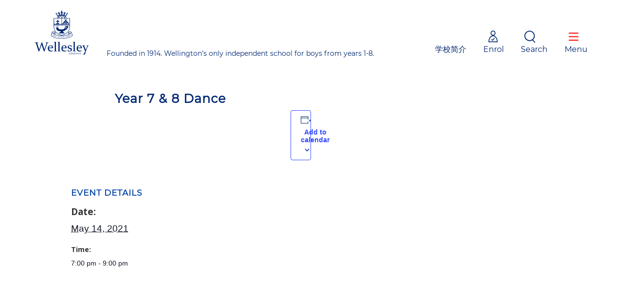

--- FILE ---
content_type: text/html; charset=UTF-8
request_url: https://www.wellesley.school.nz/event/year-7-8-dance-2/
body_size: 22781
content:
<!DOCTYPE html>
<html lang="en-NZ" class="no-js">

<head>

    <!-- Meta Tags -->
    <meta http-equiv="Content-Type" content="text/html; charset=UTF-8" />

    
        <meta name="viewport" content="width=device-width, initial-scale=1, maximum-scale=1, user-scalable=0" />

        <!-- Font/Line Awesome CSS -->
    <!-- <link href="css/font-awesome.min.css" rel="stylesheet"> -->
    <link rel="stylesheet"
        href="https://maxcdn.icons8.com/fonts/line-awesome/1.1/css/line-awesome-font-awesome.min.css">
    <!-- Font Awesome CSS -->

    <!--Shortcut icon-->
    
    <link rel='stylesheet' id='tec-variables-skeleton-css' href='https://www.wellesley.school.nz/wp-content/plugins/the-events-calendar/common/src/resources/css/variables-skeleton.min.css?ver=6.5.1.1' type='text/css' media='all' />
<link rel='stylesheet' id='tec-variables-full-css' href='https://www.wellesley.school.nz/wp-content/plugins/the-events-calendar/common/src/resources/css/variables-full.min.css?ver=6.5.1.1' type='text/css' media='all' />
<link rel='stylesheet' id='tribe-common-skeleton-style-css' href='https://www.wellesley.school.nz/wp-content/plugins/the-events-calendar/common/src/resources/css/common-skeleton.min.css?ver=6.5.1.1' type='text/css' media='all' />
<link rel='stylesheet' id='tribe-common-full-style-css' href='https://www.wellesley.school.nz/wp-content/plugins/the-events-calendar/common/src/resources/css/common-full.min.css?ver=6.5.1.1' type='text/css' media='all' />
<link rel='stylesheet' id='tribe-events-views-v2-bootstrap-datepicker-styles-css' href='https://www.wellesley.school.nz/wp-content/plugins/the-events-calendar/vendor/bootstrap-datepicker/css/bootstrap-datepicker.standalone.min.css?ver=6.10.1.1' type='text/css' media='all' />
<link rel='stylesheet' id='tribe-tooltipster-css-css' href='https://www.wellesley.school.nz/wp-content/plugins/the-events-calendar/common/vendor/tooltipster/tooltipster.bundle.min.css?ver=6.5.1.1' type='text/css' media='all' />
<link rel='stylesheet' id='tribe-events-views-v2-skeleton-css' href='https://www.wellesley.school.nz/wp-content/plugins/the-events-calendar/src/resources/css/views-skeleton.min.css?ver=6.10.1.1' type='text/css' media='all' />
<link rel='stylesheet' id='tribe-events-views-v2-full-css' href='https://www.wellesley.school.nz/wp-content/plugins/the-events-calendar/src/resources/css/views-full.min.css?ver=6.10.1.1' type='text/css' media='all' />
<link rel='stylesheet' id='tribe-events-views-v2-print-css' href='https://www.wellesley.school.nz/wp-content/plugins/the-events-calendar/src/resources/css/views-print.min.css?ver=6.10.1.1' type='text/css' media='print' />
<meta name='robots' content='index, follow, max-image-preview:large, max-snippet:-1, max-video-preview:-1' />
	<style>img:is([sizes="auto" i], [sizes^="auto," i]) { contain-intrinsic-size: 3000px 1500px }</style>
	
<!-- Google Tag Manager for WordPress by gtm4wp.com -->
<script data-cfasync="false" data-pagespeed-no-defer>
	var gtm4wp_datalayer_name = "dataLayer";
	var dataLayer = dataLayer || [];
</script>
<!-- End Google Tag Manager for WordPress by gtm4wp.com -->
	<!-- This site is optimized with the Yoast SEO plugin v26.3 - https://yoast.com/wordpress/plugins/seo/ -->
	<title>Year 7 &amp; 8 Dance - Wellesley College</title>
	<link rel="canonical" href="https://www.wellesley.school.nz/event/year-7-8-dance-2/" />
	<meta property="og:locale" content="en_US" />
	<meta property="og:type" content="article" />
	<meta property="og:title" content="Year 7 &amp; 8 Dance - Wellesley College" />
	<meta property="og:url" content="https://www.wellesley.school.nz/event/year-7-8-dance-2/" />
	<meta property="og:site_name" content="Wellesley College" />
	<meta property="article:modified_time" content="2021-05-14T08:00:49+00:00" />
	<meta property="og:image" content="https://www.wellesley.school.nz/wp-content/uploads/2024/05/DJI_0721-scaled.jpg" />
	<meta property="og:image:width" content="2560" />
	<meta property="og:image:height" content="1705" />
	<meta property="og:image:type" content="image/jpeg" />
	<meta name="twitter:card" content="summary_large_image" />
	<script type="application/ld+json" class="yoast-schema-graph">{"@context":"https://schema.org","@graph":[{"@type":"WebPage","@id":"https://www.wellesley.school.nz/event/year-7-8-dance-2/","url":"https://www.wellesley.school.nz/event/year-7-8-dance-2/","name":"Year 7 &amp; 8 Dance - Wellesley College","isPartOf":{"@id":"https://www.wellesley.school.nz/#website"},"datePublished":"2021-04-08T04:55:00+00:00","dateModified":"2021-05-14T08:00:49+00:00","breadcrumb":{"@id":"https://www.wellesley.school.nz/event/year-7-8-dance-2/#breadcrumb"},"inLanguage":"en-NZ","potentialAction":[{"@type":"ReadAction","target":["https://www.wellesley.school.nz/event/year-7-8-dance-2/"]}]},{"@type":"BreadcrumbList","@id":"https://www.wellesley.school.nz/event/year-7-8-dance-2/#breadcrumb","itemListElement":[{"@type":"ListItem","position":1,"name":"Home","item":"https://www.wellesley.school.nz/"},{"@type":"ListItem","position":2,"name":"Events","item":"https://www.wellesley.school.nz/event-calendar/"},{"@type":"ListItem","position":3,"name":"Year 7 &amp; 8 Dance"}]},{"@type":"WebSite","@id":"https://www.wellesley.school.nz/#website","url":"https://www.wellesley.school.nz/","name":"Wellesley College","description":"Wellington’s Only Independent School for Boys from years 0-8","publisher":{"@id":"https://www.wellesley.school.nz/#organization"},"potentialAction":[{"@type":"SearchAction","target":{"@type":"EntryPoint","urlTemplate":"https://www.wellesley.school.nz/?s={search_term_string}"},"query-input":{"@type":"PropertyValueSpecification","valueRequired":true,"valueName":"search_term_string"}}],"inLanguage":"en-NZ"},{"@type":"Organization","@id":"https://www.wellesley.school.nz/#organization","name":"Wellesley College","url":"https://www.wellesley.school.nz/","logo":{"@type":"ImageObject","inLanguage":"en-NZ","@id":"https://www.wellesley.school.nz/#/schema/logo/image/","url":"https://www.wellesley.school.nz/wp-content/uploads/2019/05/logo-1.png","contentUrl":"https://www.wellesley.school.nz/wp-content/uploads/2019/05/logo-1.png","width":2145,"height":1779,"caption":"Wellesley College"},"image":{"@id":"https://www.wellesley.school.nz/#/schema/logo/image/"}},{"@type":"Event","name":"Year 7 &amp; 8 Dance","description":"","url":"https://www.wellesley.school.nz/event/year-7-8-dance-2/","eventAttendanceMode":"https://schema.org/OfflineEventAttendanceMode","eventStatus":"https://schema.org/EventScheduled","startDate":"2021-05-14T19:00:00+12:00","endDate":"2021-05-14T21:00:00+12:00","@id":"https://www.wellesley.school.nz/event/year-7-8-dance-2/#event","mainEntityOfPage":{"@id":"https://www.wellesley.school.nz/event/year-7-8-dance-2/"}}]}</script>
	<!-- / Yoast SEO plugin. -->


<link rel='dns-prefetch' href='//www.wellesley.school.nz' />
<link rel='dns-prefetch' href='//fonts.googleapis.com' />
<link rel="alternate" type="application/rss+xml" title="Wellesley College &raquo; Feed" href="https://www.wellesley.school.nz/feed/" />
<link rel="alternate" type="application/rss+xml" title="Wellesley College &raquo; Comments Feed" href="https://www.wellesley.school.nz/comments/feed/" />
<link rel="alternate" type="text/calendar" title="Wellesley College &raquo; iCal Feed" href="https://www.wellesley.school.nz/event-calendar/?ical=1" />
<link rel="alternate" type="application/rss+xml" title="Wellesley College &raquo; Year 7 &amp; 8 Dance Comments Feed" href="https://www.wellesley.school.nz/event/year-7-8-dance-2/feed/" />
<script type="text/javascript">
/* <![CDATA[ */
window._wpemojiSettings = {"baseUrl":"https:\/\/s.w.org\/images\/core\/emoji\/16.0.1\/72x72\/","ext":".png","svgUrl":"https:\/\/s.w.org\/images\/core\/emoji\/16.0.1\/svg\/","svgExt":".svg","source":{"concatemoji":"https:\/\/www.wellesley.school.nz\/wp-includes\/js\/wp-emoji-release.min.js?ver=11799e57ffa15e9a90c0d120e2f59895"}};
/*! This file is auto-generated */
!function(s,n){var o,i,e;function c(e){try{var t={supportTests:e,timestamp:(new Date).valueOf()};sessionStorage.setItem(o,JSON.stringify(t))}catch(e){}}function p(e,t,n){e.clearRect(0,0,e.canvas.width,e.canvas.height),e.fillText(t,0,0);var t=new Uint32Array(e.getImageData(0,0,e.canvas.width,e.canvas.height).data),a=(e.clearRect(0,0,e.canvas.width,e.canvas.height),e.fillText(n,0,0),new Uint32Array(e.getImageData(0,0,e.canvas.width,e.canvas.height).data));return t.every(function(e,t){return e===a[t]})}function u(e,t){e.clearRect(0,0,e.canvas.width,e.canvas.height),e.fillText(t,0,0);for(var n=e.getImageData(16,16,1,1),a=0;a<n.data.length;a++)if(0!==n.data[a])return!1;return!0}function f(e,t,n,a){switch(t){case"flag":return n(e,"\ud83c\udff3\ufe0f\u200d\u26a7\ufe0f","\ud83c\udff3\ufe0f\u200b\u26a7\ufe0f")?!1:!n(e,"\ud83c\udde8\ud83c\uddf6","\ud83c\udde8\u200b\ud83c\uddf6")&&!n(e,"\ud83c\udff4\udb40\udc67\udb40\udc62\udb40\udc65\udb40\udc6e\udb40\udc67\udb40\udc7f","\ud83c\udff4\u200b\udb40\udc67\u200b\udb40\udc62\u200b\udb40\udc65\u200b\udb40\udc6e\u200b\udb40\udc67\u200b\udb40\udc7f");case"emoji":return!a(e,"\ud83e\udedf")}return!1}function g(e,t,n,a){var r="undefined"!=typeof WorkerGlobalScope&&self instanceof WorkerGlobalScope?new OffscreenCanvas(300,150):s.createElement("canvas"),o=r.getContext("2d",{willReadFrequently:!0}),i=(o.textBaseline="top",o.font="600 32px Arial",{});return e.forEach(function(e){i[e]=t(o,e,n,a)}),i}function t(e){var t=s.createElement("script");t.src=e,t.defer=!0,s.head.appendChild(t)}"undefined"!=typeof Promise&&(o="wpEmojiSettingsSupports",i=["flag","emoji"],n.supports={everything:!0,everythingExceptFlag:!0},e=new Promise(function(e){s.addEventListener("DOMContentLoaded",e,{once:!0})}),new Promise(function(t){var n=function(){try{var e=JSON.parse(sessionStorage.getItem(o));if("object"==typeof e&&"number"==typeof e.timestamp&&(new Date).valueOf()<e.timestamp+604800&&"object"==typeof e.supportTests)return e.supportTests}catch(e){}return null}();if(!n){if("undefined"!=typeof Worker&&"undefined"!=typeof OffscreenCanvas&&"undefined"!=typeof URL&&URL.createObjectURL&&"undefined"!=typeof Blob)try{var e="postMessage("+g.toString()+"("+[JSON.stringify(i),f.toString(),p.toString(),u.toString()].join(",")+"));",a=new Blob([e],{type:"text/javascript"}),r=new Worker(URL.createObjectURL(a),{name:"wpTestEmojiSupports"});return void(r.onmessage=function(e){c(n=e.data),r.terminate(),t(n)})}catch(e){}c(n=g(i,f,p,u))}t(n)}).then(function(e){for(var t in e)n.supports[t]=e[t],n.supports.everything=n.supports.everything&&n.supports[t],"flag"!==t&&(n.supports.everythingExceptFlag=n.supports.everythingExceptFlag&&n.supports[t]);n.supports.everythingExceptFlag=n.supports.everythingExceptFlag&&!n.supports.flag,n.DOMReady=!1,n.readyCallback=function(){n.DOMReady=!0}}).then(function(){return e}).then(function(){var e;n.supports.everything||(n.readyCallback(),(e=n.source||{}).concatemoji?t(e.concatemoji):e.wpemoji&&e.twemoji&&(t(e.twemoji),t(e.wpemoji)))}))}((window,document),window._wpemojiSettings);
/* ]]> */
</script>
<link rel='stylesheet' id='tribe-events-v2-single-skeleton-css' href='https://www.wellesley.school.nz/wp-content/plugins/the-events-calendar/src/resources/css/tribe-events-single-skeleton.min.css?ver=6.10.1.1' type='text/css' media='all' />
<link rel='stylesheet' id='tribe-events-v2-single-skeleton-full-css' href='https://www.wellesley.school.nz/wp-content/plugins/the-events-calendar/src/resources/css/tribe-events-single-full.min.css?ver=6.10.1.1' type='text/css' media='all' />
<style id='wp-emoji-styles-inline-css' type='text/css'>

	img.wp-smiley, img.emoji {
		display: inline !important;
		border: none !important;
		box-shadow: none !important;
		height: 1em !important;
		width: 1em !important;
		margin: 0 0.07em !important;
		vertical-align: -0.1em !important;
		background: none !important;
		padding: 0 !important;
	}
</style>
<link rel='stylesheet' id='wp-components-css' href='https://www.wellesley.school.nz/wp-includes/css/dist/components/style.min.css?ver=11799e57ffa15e9a90c0d120e2f59895' type='text/css' media='all' />
<link rel='stylesheet' id='wp-preferences-css' href='https://www.wellesley.school.nz/wp-includes/css/dist/preferences/style.min.css?ver=11799e57ffa15e9a90c0d120e2f59895' type='text/css' media='all' />
<link rel='stylesheet' id='wp-block-editor-css' href='https://www.wellesley.school.nz/wp-includes/css/dist/block-editor/style.min.css?ver=11799e57ffa15e9a90c0d120e2f59895' type='text/css' media='all' />
<link rel='stylesheet' id='popup-maker-block-library-style-css' href='https://www.wellesley.school.nz/wp-content/plugins/popup-maker/dist/packages/block-library-style.css?ver=dbea705cfafe089d65f1' type='text/css' media='all' />
<link rel='stylesheet' id='contact-form-7-css' href='https://www.wellesley.school.nz/wp-content/plugins/pr-04087ff7-5.7.2-ver-contact-form-7/includes/css/styles.css?ver=5.7.2' type='text/css' media='all' />
<link rel='stylesheet' id='salient-social-css' href='https://www.wellesley.school.nz/wp-content/plugins/salient-social/css/style.css?ver=1.2.2' type='text/css' media='all' />
<style id='salient-social-inline-css' type='text/css'>

  .sharing-default-minimal .nectar-love.loved,
  body .nectar-social[data-color-override="override"].fixed > a:before, 
  body .nectar-social[data-color-override="override"].fixed .nectar-social-inner a,
  .sharing-default-minimal .nectar-social[data-color-override="override"] .nectar-social-inner a:hover,
  .nectar-social.vertical[data-color-override="override"] .nectar-social-inner a:hover {
    background-color: #002772;
  }
  .nectar-social.hover .nectar-love.loved,
  .nectar-social.hover > .nectar-love-button a:hover,
  .nectar-social[data-color-override="override"].hover > div a:hover,
  #single-below-header .nectar-social[data-color-override="override"].hover > div a:hover,
  .nectar-social[data-color-override="override"].hover .share-btn:hover,
  .sharing-default-minimal .nectar-social[data-color-override="override"] .nectar-social-inner a {
    border-color: #002772;
  }
  #single-below-header .nectar-social.hover .nectar-love.loved i,
  #single-below-header .nectar-social.hover[data-color-override="override"] a:hover,
  #single-below-header .nectar-social.hover[data-color-override="override"] a:hover i,
  #single-below-header .nectar-social.hover .nectar-love-button a:hover i,
  .nectar-love:hover i,
  .hover .nectar-love:hover .total_loves,
  .nectar-love.loved i,
  .nectar-social.hover .nectar-love.loved .total_loves,
  .nectar-social.hover .share-btn:hover, 
  .nectar-social[data-color-override="override"].hover .nectar-social-inner a:hover,
  .nectar-social[data-color-override="override"].hover > div:hover span,
  .sharing-default-minimal .nectar-social[data-color-override="override"] .nectar-social-inner a:not(:hover) i,
  .sharing-default-minimal .nectar-social[data-color-override="override"] .nectar-social-inner a:not(:hover) {
    color: #002772;
  }
</style>
<link rel='stylesheet' id='woocommerce-layout-css' href='https://www.wellesley.school.nz/wp-content/plugins/woocommerce/assets/css/woocommerce-layout.css?ver=10.3.7' type='text/css' media='all' />
<link rel='stylesheet' id='woocommerce-smallscreen-css' href='https://www.wellesley.school.nz/wp-content/plugins/woocommerce/assets/css/woocommerce-smallscreen.css?ver=10.3.7' type='text/css' media='only screen and (max-width: 768px)' />
<link rel='stylesheet' id='woocommerce-general-css' href='https://www.wellesley.school.nz/wp-content/plugins/woocommerce/assets/css/woocommerce.css?ver=10.3.7' type='text/css' media='all' />
<style id='woocommerce-inline-inline-css' type='text/css'>
.woocommerce form .form-row .required { visibility: visible; }
</style>
<link rel='stylesheet' id='brands-styles-css' href='https://www.wellesley.school.nz/wp-content/plugins/woocommerce/assets/css/brands.css?ver=10.3.7' type='text/css' media='all' />
<link rel='stylesheet' id='font-awesome-css' href='https://www.wellesley.school.nz/wp-content/themes/salient/css/font-awesome-legacy.min.css?ver=4.7.1' type='text/css' media='all' />
<link rel='stylesheet' id='parent-style-css' href='https://www.wellesley.school.nz/wp-content/themes/salient/style.css?ver=14.0.5' type='text/css' media='all' />
<link rel='stylesheet' id='style-css' href='https://www.wellesley.school.nz/wp-content/themes/salient-child/css/styles.css?ver=14.0.5' type='text/css' media='all' />
<link rel='stylesheet' id='salient-grid-system-css' href='https://www.wellesley.school.nz/wp-content/themes/salient/css/build/grid-system.css?ver=14.0.5' type='text/css' media='all' />
<link rel='stylesheet' id='main-styles-css' href='https://www.wellesley.school.nz/wp-content/themes/salient/css/build/style.css?ver=14.0.5' type='text/css' media='all' />
<style id='main-styles-inline-css' type='text/css'>
html:not(.page-trans-loaded) { background-color: #ffffff; }
</style>
<link rel='stylesheet' id='nectar-header-secondary-nav-css' href='https://www.wellesley.school.nz/wp-content/themes/salient/css/build/header/header-secondary-nav.css?ver=14.0.5' type='text/css' media='all' />
<link rel='stylesheet' id='nectar-single-styles-css' href='https://www.wellesley.school.nz/wp-content/themes/salient/css/build/single.css?ver=14.0.5' type='text/css' media='all' />
<link rel='stylesheet' id='nectar-basic-events-calendar-css' href='https://www.wellesley.school.nz/wp-content/themes/salient/css/build/third-party/events-calendar.css?ver=14.0.5' type='text/css' media='all' />
<link rel='stylesheet' id='nectar_default_font_open_sans-css' href='https://fonts.googleapis.com/css?family=Open+Sans%3A300%2C400%2C600%2C700&#038;subset=latin%2Clatin-ext' type='text/css' media='all' />
<link rel='stylesheet' id='responsive-css' href='https://www.wellesley.school.nz/wp-content/themes/salient/css/build/responsive.css?ver=14.0.5' type='text/css' media='all' />
<link rel='stylesheet' id='nectar-product-style-classic-css' href='https://www.wellesley.school.nz/wp-content/themes/salient/css/build/third-party/woocommerce/product-style-classic.css?ver=14.0.5' type='text/css' media='all' />
<link rel='stylesheet' id='woocommerce-css' href='https://www.wellesley.school.nz/wp-content/themes/salient/css/build/woocommerce.css?ver=14.0.5' type='text/css' media='all' />
<link rel='stylesheet' id='skin-material-css' href='https://www.wellesley.school.nz/wp-content/themes/salient/css/build/skin-material.css?ver=14.0.5' type='text/css' media='all' />
<link rel='stylesheet' id='salient-wp-menu-dynamic-css' href='https://www.wellesley.school.nz/wp-content/uploads/salient/menu-dynamic.css?ver=76611' type='text/css' media='all' />
<link rel='stylesheet' id='slb_core-css' href='https://www.wellesley.school.nz/wp-content/plugins/simple-lightbox/client/css/app.css?ver=2.9.4' type='text/css' media='all' />
<link rel='stylesheet' id='vc_plugin_table_style_css-css' href='https://www.wellesley.school.nz/wp-content/plugins/easy-tables-vc/assets/css/style.css?ver=1.0.0' type='text/css' media='all' />
<link rel='stylesheet' id='vc_plugin_themes_css-css' href='https://www.wellesley.school.nz/wp-content/plugins/easy-tables-vc/assets/css/themes.css?ver=11799e57ffa15e9a90c0d120e2f59895' type='text/css' media='all' />
<link rel='stylesheet' id='dynamic-css-css' href='https://www.wellesley.school.nz/wp-content/themes/salient/css/salient-dynamic-styles.css?ver=13175' type='text/css' media='all' />
<style id='dynamic-css-inline-css' type='text/css'>
@media only screen and (min-width:1000px){body #ajax-content-wrap.no-scroll{min-height:calc(100vh - 128px);height:calc(100vh - 128px)!important;}}@media only screen and (min-width:1000px){#page-header-wrap.fullscreen-header,#page-header-wrap.fullscreen-header #page-header-bg,html:not(.nectar-box-roll-loaded) .nectar-box-roll > #page-header-bg.fullscreen-header,.nectar_fullscreen_zoom_recent_projects,#nectar_fullscreen_rows:not(.afterLoaded) > div{height:calc(100vh - 127px);}.wpb_row.vc_row-o-full-height.top-level,.wpb_row.vc_row-o-full-height.top-level > .col.span_12{min-height:calc(100vh - 127px);}html:not(.nectar-box-roll-loaded) .nectar-box-roll > #page-header-bg.fullscreen-header{top:128px;}.nectar-slider-wrap[data-fullscreen="true"]:not(.loaded),.nectar-slider-wrap[data-fullscreen="true"]:not(.loaded) .swiper-container{height:calc(100vh - 126px)!important;}.admin-bar .nectar-slider-wrap[data-fullscreen="true"]:not(.loaded),.admin-bar .nectar-slider-wrap[data-fullscreen="true"]:not(.loaded) .swiper-container{height:calc(100vh - 126px - 32px)!important;}}@media only screen and (max-width:999px){.using-mobile-browser #nectar_fullscreen_rows:not(.afterLoaded):not([data-mobile-disable="on"]) > div{height:calc(100vh - 100px);}.using-mobile-browser .wpb_row.vc_row-o-full-height.top-level,.using-mobile-browser .wpb_row.vc_row-o-full-height.top-level > .col.span_12,[data-permanent-transparent="1"].using-mobile-browser .wpb_row.vc_row-o-full-height.top-level,[data-permanent-transparent="1"].using-mobile-browser .wpb_row.vc_row-o-full-height.top-level > .col.span_12{min-height:calc(100vh - 100px);}html:not(.nectar-box-roll-loaded) .nectar-box-roll > #page-header-bg.fullscreen-header,.nectar_fullscreen_zoom_recent_projects,.nectar-slider-wrap[data-fullscreen="true"]:not(.loaded),.nectar-slider-wrap[data-fullscreen="true"]:not(.loaded) .swiper-container,#nectar_fullscreen_rows:not(.afterLoaded):not([data-mobile-disable="on"]) > div{height:calc(100vh - 47px);}.wpb_row.vc_row-o-full-height.top-level,.wpb_row.vc_row-o-full-height.top-level > .col.span_12{min-height:calc(100vh - 47px);}body[data-transparent-header="false"] #ajax-content-wrap.no-scroll{min-height:calc(100vh - 47px);height:calc(100vh - 47px);}}.post-type-archive-product.woocommerce .container-wrap,.tax-product_cat.woocommerce .container-wrap{background-color:#f6f6f6;}.woocommerce.single-product #single-meta{position:relative!important;top:0!important;margin:0;left:8px;height:auto;}.woocommerce.single-product #single-meta:after{display:block;content:" ";clear:both;height:1px;}.woocommerce ul.products li.product.material,.woocommerce-page ul.products li.product.material{background-color:#ffffff;}.woocommerce ul.products li.product.minimal .product-wrap,.woocommerce ul.products li.product.minimal .background-color-expand,.woocommerce-page ul.products li.product.minimal .product-wrap,.woocommerce-page ul.products li.product.minimal .background-color-expand{background-color:#ffffff;}.screen-reader-text,.nectar-skip-to-content:not(:focus){border:0;clip:rect(1px,1px,1px,1px);clip-path:inset(50%);height:1px;margin:-1px;overflow:hidden;padding:0;position:absolute!important;width:1px;word-wrap:normal!important;}
.widget.widget_nav_menu {
    background: #fff;
    z-index: 9999999;
}
.tribe-events-present a {
    color: #fff;
}
.nav-wrapper.mobile-slide{
    display:none;
}
ul#menu-international a {
    /*color: gray;*/
}
.table-scroll {
    background: #f4f7e6 !important;
}
.mc4wp-response p {
    font-weight: 800;
    color: #0144a6;
}
.mc4wp-response {
    padding: 15px;
}
div#mySidenav .col-lg-2:nth-child(3) h5 {
    /*color: gray;*/
}
.table-scroll {
    height: 400px;
    overflow-y: 
    auto !important;
}
ul#menu-international a:hover {
    /*cursor: auto;*/
}
.breadcrumbs.events-banner {
    border-top: none !important;
}
.breadcrumbs.events-banner .nectar-highlighted-text {
    padding-left: 0px !important;
}
div#tribe-events-content {
    margin-top: 35px;
}

@media (min-width: 1000px) {
   .vc_col-sm-3.wpb_column.column_container.vc_column_container.col.padding-1-percent {
    	margin-right: 12px !important;
    } 
    .emplyment-toblock .standard_section .vc_col-sm-6 .nectar-highlighted-text a.nect_button{
        font-size:8pt !important;
    }
}

@media only screen and (max-width: 767px){
    .standard_section.the-wellesley-why-about {
    	z-index: 999;
    }
    .newslette-wrapper form .button_subscribe .button{
        margin:30px auto;
    }
    .tribe-events-meta-group.tribe-events-meta-group-venue {
        margin-left: -10px !important;
    }
    #myCarousel .item {
      height: auto !important;
    }
    .follow-us-wrapper,.newslette-wrapper{
        margin-top:50px;
    }
    .follow-us{
        padding:20px 0;
    }
    .nav-wrapper.desktop-slide {
    	display: none;
    }
    .nav-wrapper.mobile-slide{
        display:block;
    }
    .tribe-events-single-event-title {
            margin-left: auto !important;
    }
    .tribe-events .tribe-events-c-subscribe-dropdown__container{
        display:block;
    }
   
}
@media only screen and (max-width: 600px) {
    .vc_table_content, span.vc_table_content {
    	float: left;
    }
    .standard_section.the-wellesley-why-about {
    	z-index: 999;
    }
      .item p {
    	padding: 20px;
    	text-align: center;
    }
    .table-scroll {
        overflow-x: scroll !important;
    }
}
#myCarousel .item {
  height: 315px;
}
.profile {
    margin-bottom: 0px;
}
.tribe_events:nth-child(even) h3 {
    background: #007adc3d;
}
.tribe-events-single-event-description.tribe-events-content {
    margin-top:15px;
}
.nectar-highlighted-text h2 {
    letter-spacing: 1px;
}
h1, h2, h3 {
    letter-spacing: 1px;
}
.update-popup {
    top: 79px !important;
    padding: 0px 112px !important;
}
.tribe-events-single-event-title {
    width: 100% !important;
    text-align: center;
    margin-left: -43px;
}
.tribe-events-meta-group.tribe-events-meta-group-venue {
    width: 100%;
    float: left;
    margin-left: -48px;
}
.tribe-events-has-events:hover .tribe-events-viewmore a {
    color: #fff !important;
}
a[href^="mailto:"] {
    color: #002772 !important;
    border: none !important;
}
.footer-widget a[href^="mailto:"]{
    color: #fff !important;
}

@media only screen and (max-width: 430px){
    .emplyment-toblock .standard_section .vc_col-sm-6 .nectar-highlighted-text a.nect_button{
        font-size:6.5pt !important;
    }
}
@media only screen and (max-width: 690px) {
	.testimonials-wrapper #myCarousel img:nth-child(2) {
	    top: 62% !important;
	    right: 25% !important;
	    width: 30px !important;
	}
	.testimonials-wrapper #myCarousel img:nth-child(1) {
	    top: 11px !important;
	    left: 0px !important;
	    width: 30px !important;
	}
}


/* 14-08-2023*/
.head_line{
    margin-left:-56px !important;
}
.block-list .text .button {
   font-size:14px;
}
/*.vc_col-sm-3 .nectar-highlighted-text a:before{
  display:none !important;  
}*/
.Principal{
    margin-left: 12em !important;
    margin-top: -9.5em;
}
/*14-08-2023*/
/* 15-08-2023 */

.wpb_row .row-bg-wrap .inner-wrap {
    width: 106%;
}
.vc_row.vc_row-flex>.span_12, .vc_row.vc_row-flex>.span_12>.vc_column_container, .vc_row.vc_row-flex>.fp-tableCell .full-page-inner-wrap-outer>.full-page-inner-wrap>.full-page-inner>.span_12, .vc_row.vc_row-flex>.fp-tableCell .full-page-inner-wrap-outer>.full-page-inner-wrap>.full-page-inner>.span_12>.vc_column_container, .vc_row.vc_row-o-equal-height>.fp-tableCell .full-page-inner-wrap-outer>.full-page-inner-wrap>.full-page-inner>.span_12>.column_container>.column-inner-wrap, .vc_row.vc_row-flex>.fp-tableCell .full-page-inner-wrap-outer>.full-page-inner-wrap>.full-page-inner>.container>.span_12, .vc_row.vc_row-flex>.fp-tableCell .full-page-inner-wrap-outer>.full-page-inner-wrap>.full-page-inner>.container>.span_12>.vc_column_container, .vc_row.vc_row-o-equal-height>.fp-tableCell .full-page-inner-wrap-outer>.full-page-inner-wrap>.full-page-inner>.container>.span_12>.column_container>.column-inner-wrap {
    display: flex;
    height: 100%;
}
.testimonials-wrapper #myCarousel img:nth-child(2) {
    position: absolute !important;
    top: 50% !important;
    width: 40px !important;
    right: 11% !important;
}
.testimonials-wrapper .carousel-inner {
    max-width: 522px !important;
    margin-left: 10em !important;
}

.testimonials-wrapper .carousel-indicators {
    position: relative !important;
    left: 0 !important;
    bottom: 20px !important;
    width: auto !important;
    margin-left: -30em !important;
    text-align: left !important;
    display: inline-block !important;
}
.wpb_row.full-width-content .img-with-aniamtion-wrap, .wpb_row.full-width-content .img-with-aniamtion-wrap .hover-wrap, .wpb_row.full-width-content img {
    margin-bottom: 0;
    overflow: hidden !important;
    background-size: cover !important;
    height: 500px !important;
}
.two-blocks-content{
    
}
.our-people {
   position: absolute;
    color: #fff;
    border-color: #fff;
    border: 1px solid;
    width: 35%;
    height: 30%;
    bottom:0;
    right:0;
}
.our-school{
    position: absolute;
    color: #fff;
    border-color: #fff;
    border: 1px solid;
    width: 35%;
    height: 30%;
    bottom:0;
    left:0;
}
.two-blocks-content p {
    font-family: Clarendon-bold !important;
    font-size: 16px !important;
    margin-left: 18px !important;
    margin-top:12px !important;
}
.nav-wrapper.desktop-slide {
    margin-right: -130px;
}
/* 15-08-2023 */

/* 16-08-2023 */
.same-height-img{
    
}
.vc_row-fluid>.span_12 .wpb_column{
    padding:0px;
}

.two-blocks-content span{
    line-height:0px;
}
/* 16-08-2023 */
@media only screen and (max-width: 768px) and (min-width: 343px){
.img-with-aniamtion-wrap .hover-wrap .hover-wrap-inner img.img-with-animation {
    margin-left:1px !important;
}
}

@media only screen and (max-width: 768px) and (min-width: 343px){
.testimonials-wrapper .nav-wrapper{
    width: auto;
    bottom: 40px !important;
    position: relative;
    margin-right:-22px;
    margin-top: -22px;
}
}
@media only screen and (max-width: 768px) and (min-width: 343px){
.testimonials-wrapper .carousel-indicators {
    position: relative !important;
    left: 0 !important;
    bottom: 20px !important;
    width: auto !important;
    margin-left: -31em !important;
    text-align: left !important;
    display: inline-block !important;
}

}

@media only screen and (max-width: 375px)and (min-width:320px){
.take_a_tour{
    margin-top:10px;
}
.Principal{
    margin-left:0px !important;
}
}

@media only screen and (max-width: 425px)and (min-width:326px){
.take_a_tour{
    margin-top:10px;
    margin-left:-20px !important;
}
}
@media only screen and (max-width: 768px) and (min-width: 343px){
.testimonial{
    margin-left:42px;
}
}
@media only screen and (max-width: 375px)and (min-width:320px){
.our-people {
   position: absolute;
    color: #fff;
    border-color: #fff;
    border: 1px solid;
    width: 40%;
    height: 30%;
    bottom: 0;
    right: 0;
    margin-bottom: 137px !important;
}
.our-school {
    position: absolute;
    color: #fff;
    border-color: #fff;
    border: 1px solid;
    width: 50%;
    height: 31%;
    bottom:0;
    left:0;
    margin-bottom: 124px !important;
}
.school_text_size{
    font-size:22px !important;
}
.testimonials-wrapper #myCarousel{
    margin-left:-160px !important;
}
}

@media only screen and (max-width: 425px)and (min-width:326px){
.testimonials-wrapper #myCarousel{
    margin-left:-160px !important;
}
.our-school {
    position: absolute;
    color: #fff;
    border-color: #fff;
    border: 1px solid;
    width: 50%;
    height: 31%;
    margin-bottom: 107px;
}
.our-people {
   position: absolute;
    color: #fff;
    border-color: #fff;
    border: 1px solid;
    width: 40%;
    height: 30%;
    bottom: 0;
    right: 0;
    margin-bottom: 142px;
}
}
@media only screen and (max-width: 326px)and (min-width:320px){
.head_line{
    margin-left:0px !important;
}
.logo img{
    margin-top: 15px !important;
}
}
@media only screen and (max-width: 375px)and (min-width:326px){
.head_line{
    margin-left:0px !important;
}
.logo img{
    margin-bottom: -20px !important;
}
}

@media only screen and (max-width: 425px)and (min-width:326px){
.head_line{
    margin-left:0px !important;
}
.logo img{
    margin-bottom: -20px !important;
}
}
@media only screen and (max-width: 768px)and (min-width:326px){
.head_line{
    margin-left:0px !important;
    margin-top:0px !important;
    width:100% !important;
}
.logo img{
    margin-bottom: -20px !important;
}
.nav-buttons {
    display: contents !important;
    vertical-align: bottom !important;
    position: relative;
    width: 50% !important;
    height: 100% !important;
    text-align: right;
}
} 
@media only screen and (max-width: 1024px)and (min-width:326px){
.our-school {
    position: absolute;
    color: #fff;
    border-color: #fff;
    border: 1px solid;
    width: 35%;
    height: 34%;
    bottom: 0;
    left: 0;
}
.our-people {
    position: absolute;
    color: #fff;
    border-color: #fff;
    border: 1px solid;
    width: 40%;
    height: 34%;
    bottom: 0;
    right: 0;
}
}

.custom-content-data .wpb_text_column{
    margin-left:10px !important;
}

.custom-content-data .nectar-highlighted-text{
    margin-left:10px !important;
}
.custom-content-data .wpb_wrapper{
    margin-left:20px;
}
.custom-img-set-data img.img-with-animation{
    margin-left:50px;
}

.custom-content-data .toggles {
    margin-left:50px;
}
</style>
<link rel='stylesheet' id='salient-child-style-css' href='https://www.wellesley.school.nz/wp-content/themes/salient-child/style.css?ver=14.0.5' type='text/css' media='all' />
<link rel='stylesheet' id='redux-google-fonts-salient_redux-css' href='https://fonts.googleapis.com/css?family=Montserrat%3A600%2C500%2C400&#038;ver=1729574099' type='text/css' media='all' />
<link rel='stylesheet' id='style.owl.carousel-css' href='https://www.wellesley.school.nz/wp-content/plugins/owl-carousel/css/owl.carousel.css?ver=11799e57ffa15e9a90c0d120e2f59895' type='text/css' media='all' />
<link rel='stylesheet' id='style.owl.carousel.theme-css' href='https://www.wellesley.school.nz/wp-content/plugins/owl-carousel/css/owl.theme.css?ver=11799e57ffa15e9a90c0d120e2f59895' type='text/css' media='all' />
<link rel='stylesheet' id='style.owl.carousel.transitions-css' href='https://www.wellesley.school.nz/wp-content/plugins/owl-carousel/css/owl.transitions.css?ver=11799e57ffa15e9a90c0d120e2f59895' type='text/css' media='all' />
<link rel='stylesheet' id='style.owl.carousel.styles-css' href='https://www.wellesley.school.nz/wp-content/plugins/owl-carousel/css/styles.css?ver=11799e57ffa15e9a90c0d120e2f59895' type='text/css' media='all' />
<script type="text/javascript" src="https://www.wellesley.school.nz/wp-includes/js/jquery/jquery.min.js?ver=3.7.1" id="jquery-core-js"></script>
<script type="text/javascript" src="https://www.wellesley.school.nz/wp-includes/js/jquery/jquery-migrate.min.js?ver=3.4.1" id="jquery-migrate-js"></script>
<script type="text/javascript" src="https://www.wellesley.school.nz/wp-content/plugins/the-events-calendar/common/src/resources/js/tribe-common.min.js?ver=6.5.1.1" id="tribe-common-js"></script>
<script type="text/javascript" src="https://www.wellesley.school.nz/wp-content/plugins/the-events-calendar/src/resources/js/views/breakpoints.min.js?ver=6.10.1.1" id="tribe-events-views-v2-breakpoints-js"></script>
<script type="text/javascript" src="https://www.wellesley.school.nz/wp-content/plugins/woocommerce/assets/js/jquery-blockui/jquery.blockUI.min.js?ver=2.7.0-wc.10.3.7" id="wc-jquery-blockui-js" data-wp-strategy="defer"></script>
<script type="text/javascript" id="wc-add-to-cart-js-extra">
/* <![CDATA[ */
var wc_add_to_cart_params = {"ajax_url":"\/wp-admin\/admin-ajax.php","wc_ajax_url":"\/?wc-ajax=%%endpoint%%","i18n_view_cart":"View cart","cart_url":"https:\/\/www.wellesley.school.nz\/cart\/","is_cart":"","cart_redirect_after_add":"no"};
/* ]]> */
</script>
<script type="text/javascript" src="https://www.wellesley.school.nz/wp-content/plugins/woocommerce/assets/js/frontend/add-to-cart.min.js?ver=10.3.7" id="wc-add-to-cart-js" data-wp-strategy="defer"></script>
<script type="text/javascript" src="https://www.wellesley.school.nz/wp-content/plugins/woocommerce/assets/js/js-cookie/js.cookie.min.js?ver=2.1.4-wc.10.3.7" id="wc-js-cookie-js" defer="defer" data-wp-strategy="defer"></script>
<script type="text/javascript" id="woocommerce-js-extra">
/* <![CDATA[ */
var woocommerce_params = {"ajax_url":"\/wp-admin\/admin-ajax.php","wc_ajax_url":"\/?wc-ajax=%%endpoint%%","i18n_password_show":"Show password","i18n_password_hide":"Hide password"};
/* ]]> */
</script>
<script type="text/javascript" src="https://www.wellesley.school.nz/wp-content/plugins/woocommerce/assets/js/frontend/woocommerce.min.js?ver=10.3.7" id="woocommerce-js" defer="defer" data-wp-strategy="defer"></script>
<script type="text/javascript" src="https://www.wellesley.school.nz/wp-content/plugins/js_composer_salient/assets/js/vendors/woocommerce-add-to-cart.js?ver=6.7.1" id="vc_woocommerce-add-to-cart-js-js"></script>
<script type="text/javascript" src="https://www.wellesley.school.nz/wp-content/plugins/owl-carousel/js/owl.carousel.js?ver=11799e57ffa15e9a90c0d120e2f59895" id="js.owl.carousel-js"></script>
<script type="text/javascript" src="https://www.wellesley.school.nz/wp-content/plugins/owl-carousel/js/script.js?ver=11799e57ffa15e9a90c0d120e2f59895" id="js.owl.carousel.script-js"></script>
<link rel="https://api.w.org/" href="https://www.wellesley.school.nz/wp-json/" /><link rel="alternate" title="JSON" type="application/json" href="https://www.wellesley.school.nz/wp-json/wp/v2/tribe_events/9538" /><link rel="EditURI" type="application/rsd+xml" title="RSD" href="https://www.wellesley.school.nz/xmlrpc.php?rsd" />
<link rel="alternate" title="oEmbed (JSON)" type="application/json+oembed" href="https://www.wellesley.school.nz/wp-json/oembed/1.0/embed?url=https%3A%2F%2Fwww.wellesley.school.nz%2Fevent%2Fyear-7-8-dance-2%2F" />
<link rel="alternate" title="oEmbed (XML)" type="text/xml+oembed" href="https://www.wellesley.school.nz/wp-json/oembed/1.0/embed?url=https%3A%2F%2Fwww.wellesley.school.nz%2Fevent%2Fyear-7-8-dance-2%2F&#038;format=xml" />
<meta name="tec-api-version" content="v1"><meta name="tec-api-origin" content="https://www.wellesley.school.nz"><link rel="alternate" href="https://www.wellesley.school.nz/wp-json/tribe/events/v1/events/9538" />
<!-- Google Tag Manager for WordPress by gtm4wp.com -->
<!-- GTM Container placement set to automatic -->
<script data-cfasync="false" data-pagespeed-no-defer type="text/javascript">
	var dataLayer_content = {"pagePostType":"tribe_events","pagePostType2":"single-tribe_events","pagePostAuthor":"jadecreative"};
	dataLayer.push( dataLayer_content );
</script>
<script data-cfasync="false" data-pagespeed-no-defer type="text/javascript">
(function(w,d,s,l,i){w[l]=w[l]||[];w[l].push({'gtm.start':
new Date().getTime(),event:'gtm.js'});var f=d.getElementsByTagName(s)[0],
j=d.createElement(s),dl=l!='dataLayer'?'&l='+l:'';j.async=true;j.src=
'//www.googletagmanager.com/gtm.js?id='+i+dl;f.parentNode.insertBefore(j,f);
})(window,document,'script','dataLayer','GTM-T56SRZ2K');
</script>
<!-- End Google Tag Manager for WordPress by gtm4wp.com --><script type="text/javascript"> var root = document.getElementsByTagName( "html" )[0]; root.setAttribute( "class", "js" ); </script><script>
  (function(i,s,o,g,r,a,m){i['GoogleAnalyticsObject']=r;i[r]=i[r]||function(){
  (i[r].q=i[r].q||[]).push(arguments)},i[r].l=1*new Date();a=s.createElement(o),
  m=s.getElementsByTagName(o)[0];a.async=1;a.src=g;m.parentNode.insertBefore(a,m)
  })(window,document,'script','https://www.google-analytics.com/analytics.js','ga');

  ga('create', 'UA-46010455-1', 'auto');
  ga('send', 'pageview');

</script>

<!-- Google tag (gtag.js) -->
<script async src="https://www.googletagmanager.com/gtag/js?id=G-3T0B8EXHWW"></script>
<script>
  window.dataLayer = window.dataLayer || [];
  function gtag(){dataLayer.push(arguments);}
  gtag('js', new Date());

  gtag('config', 'G-3T0B8EXHWW');
</script>	<noscript><style>.woocommerce-product-gallery{ opacity: 1 !important; }</style></noscript>
	
<!-- Meta Pixel Code -->
<script type='text/javascript'>
!function(f,b,e,v,n,t,s){if(f.fbq)return;n=f.fbq=function(){n.callMethod?
n.callMethod.apply(n,arguments):n.queue.push(arguments)};if(!f._fbq)f._fbq=n;
n.push=n;n.loaded=!0;n.version='2.0';n.queue=[];t=b.createElement(e);t.async=!0;
t.src=v;s=b.getElementsByTagName(e)[0];s.parentNode.insertBefore(t,s)}(window,
document,'script','https://connect.facebook.net/en_US/fbevents.js?v=next');
</script>
<!-- End Meta Pixel Code -->

      <script type='text/javascript'>
        var url = window.location.origin + '?ob=open-bridge';
        fbq('set', 'openbridge', '985065092547624', url);
      </script>
    <script type='text/javascript'>fbq('init', '985065092547624', {}, {
    "agent": "wordpress-6.8.3-3.0.16"
})</script><script type='text/javascript'>
    fbq('track', 'PageView', []);
  </script>
<!-- Meta Pixel Code -->
<noscript>
<img height="1" width="1" style="display:none" alt="fbpx"
src="https://www.facebook.com/tr?id=985065092547624&ev=PageView&noscript=1" />
</noscript>
<!-- End Meta Pixel Code -->
<style type="text/css">.recentcomments a{display:inline !important;padding:0 !important;margin:0 !important;}</style><meta name="generator" content="Powered by WPBakery Page Builder - drag and drop page builder for WordPress."/>
<link rel="icon" href="https://www.wellesley.school.nz/wp-content/uploads/2019/05/cropped-logo-1-32x32.png" sizes="32x32" />
<link rel="icon" href="https://www.wellesley.school.nz/wp-content/uploads/2019/05/cropped-logo-1-192x192.png" sizes="192x192" />
<link rel="apple-touch-icon" href="https://www.wellesley.school.nz/wp-content/uploads/2019/05/cropped-logo-1-180x180.png" />
<meta name="msapplication-TileImage" content="https://www.wellesley.school.nz/wp-content/uploads/2019/05/cropped-logo-1-270x270.png" />
		<style type="text/css" id="wp-custom-css">
			




tr.vc-th td {
    background: #002772 !important;
}
.flip-box-front, .flip-box-back{
  height: 400px!important;
}
#gform_1 span input, #gform_1 #input_1_1, #gform_1 #input_1_2_6, #gform_1 #input_1_3,  #gform_1 #input_1_4 {
	border: 1px solid #d2d2d2 !important;
	background: #f2f2f2 !important;
}
#gform_1 select {
	padding: 6px 4px !important;
	border-radius: 4px !important;
	box-shadow: none !important;
}
#gform_2 .gform_title, #gform_3 .gform_title {
	font-family: Montserrat-regular !important;
	font-size: 26px;
	margin-bottom:15px;
}
#gform_1 h3{
	font-family: Montserrat-regular !important;
	font-size: 26px;
}
.gform_wrapper .gform_footer input[type="submit"] {padding: 10px 15px !important; font-size: 16px !important; padding-top: 10px !important; }
.gform_footer .gform_button, #gform_1 #gform_submit_button_1, #gform_2  #gform_submit_button_2, #gform_3  #gform_submit_button_3,
#gform_submit_button_4, #gform_3 .gform_next_button, #gform_3 .gform_previous_button{
	text-transform: uppercase;
	color: #ff0000;
	padding: 10px 15px !important;
	border: 1px solid #ff0000;
	font-weight: normal !important;
	letter-spacing: 0.1em !important;
	font-size: 16px;
	background-color: transparent;
	display: inline-block;
	transition: all .3s ease-out;
	font-family: Clarendon-bold;
	-webkit-font-smoothing: antialiased !important;
}
#gform_1 ul li.gfield {
    margin-top: 0px;
}
.gform_wrapper{
	padding: 20px;
	border: 1px solid #d2d2d2 !important;
	border-radius: 4px;
}
.gform_wrapper .gfield_label {
	margin-top: 0px;
	color:#002772;
}
.gform_footer .gform_button:hover, #gform_1 #gform_submit_button_1:hover #gform_2  #gform_submit_button_2:hover , #gform_3  #gform_submit_button_3:hover , #gform_4 #gform_submit_button_4:hover ,#gform_3 .gform_next_button:hover, #gform_3 .gform_previous_button:hover{background: #ff0000 !important; color: #ffffff;}
#gform_1 img#gform_ajax_spinner_1 {
	height: 46px !important;
	width: 46px !important;
	padding: 10px 10px;
	margin: 10px 0;
}
#gform_1 #field_1_2 {
	margin-top: 10px;
}
footer li a:hover, .footer-info p a:hover {
	color: #ff0000 !important;
}
#gform_2 .datepicker, #gform_3 .datepicker {
	width: 100%;
}
.vc_column-inner p a, .nectar-highlighted-text a {
	font-weight: bolder !important;
	text-decoration: unset !important;
}
.vc_column-inner p a:hover, .nectar-highlighted-text a:hover{text-decoration: underline !important;}
p a.nect_button, .nectar-highlighted-text a.nect_button{
	font-weight: normal !important;
}
.gfield_label {
	font-size: 12pt !important;
	margin-bottom: 0px !important;
	margin-top: 10px !important;
}
.gform_wrapper li input, .gform_wrapper li textarea, .gform_wrapper li select{border: 1px solid #d2d2d2 !important;}
@media screen and (max-width: 768px){
	#tribe-events-header .tribe-events-sub-nav li a { display: block;}
	ul.tribe-events-sub-nav a {font-size: 15px;font-weight: 700;width: 30px;height: 30px;}
	.tribe-events-sub-nav li a { background: transparent;  display: block; padding: 0px; position: relative; white-space: normal; }
	.tribe-events-nav-previous a {	left: 0 ! important;}
	.tribe-events-nav-next a {right: 0 ! important;}
	#tribe-events-header .tribe-events-sub-nav .tribe-events-nav-previous,#tribe-events-header .tribe-events-sub-nav .tribe-events-nav-next { width: auto ! important;}
	
.emplyment-toblock .image-section img
	{
		width:100%;
		height:auto!important;
	}
	
.col.span_12.left {
    margin-bottom: 21px!important;
}
	
.inner img {
    width: 100%;
    height: auto!important;
}
	
.nav-tabs {
display: inherit !important;
}
.news-event .nav-tabs > li{
float: left !important;
}
	
	
}
@media screen and (max-width: 767px) {
	.nav-buttons {  
			width: 80%;
			float:right;
			margin-top:50px;
	}
	.logo {
    width: 20%;
}
	.logo img {
    width: 90%;
}

}
@media screen and (max-width: 740px) {
	.nav-buttons {   
    margin-top: 45px;
}
}
@media screen and (max-width: 400px) {
	.nav-buttons {   
    margin-top: 25px;
}
	.logo img {
    width: 100%;
}
}
@media screen and (max-width: 690px) {
	.nav-buttons {   
    margin-top: 35px;
}
@media only screen and (max-width: 1344px)
.slider-text, .red {
    font-size: 40px;
    letter-spacing: 4px;
    font-weight: bold;
}
}
}


a.tribe-common-c-btn-border-small.tribe-events-c-top-bar__today-button.tribe-common-a11y-hidden {
    display: none !important;
}
ul.tribe-events-c-top-bar__nav-list li::marker {
    color: #fff;
}
ul.tribe-events-c-top-bar__nav-list {
    left: 30px;
    position: relative;
}

.tribe-events .tribe-events-calendar-month__header-column-title {
    color: #002772;
	 font-size: 12pt;
}
th.prev, th.next {
    top: 50px;
    position: relative;
}
.tribe-events-c-view-selector__button {
    display: none !important;
}
.tribe-common--breakpoint-medium.tribe-events .tribe-events-c-top-bar__today-button {
    display: none !important;
}
@media only screen and (min-width: 768px) {
  .tribe-events-c-top-bar__datepicker {
    width: 100px;
    left: 2em;
    bottom: 2em;
}
}
@media only screen and (max-width: 768px) {
 svg.tribe-common-c-svgicon.tribe-common-c-svgicon--caret-down.tribe-events-c-top-bar__datepicker-button-icon-svg {
	  top: 1.5rem;
    position: absolute;
    left: 8rem;
	}
}
span.tribe-events-c-top-bar__datepicker-desktop, tribe-events-c-top-bar__datepicker-mobile{
    font-family: Clarendon-Bold !important;
    color: #002772;
	font-size: 16pt;
}
button.tribe-common-h3.tribe-common-h--alt.tribe-events-c-top-bar__datepicker-button {
    position: relative;
}
.tribe-common--breakpoint-medium.tribe-events .tribe-events-c-top-bar__datepicker-button-icon-svg {
    top: 1rem;
    right: -2rem;
    position: absolute;
}

/* new css */
ul li {
    left: 18px !important;    
    font-size: 12pt;
    font-family: Montserrat-regular !important;
/*     font-size: 14px; */
    position: relative;
}
@media only screen and (max-width: 600px) {
	ul li {
    left: 18px !important; 
    font-family: Montserrat-regular !important;
    font-size: 14px;
    position: relative;
}
	.img-with-aniamtion-wrap img {
			object-fit: contain !important;
	}
		.wpb_raw_code.wpb_content_element.wpb_raw_html .hero-content {
			display: none;
	}
}
@media only screen and (max-width: 767px) {
	.container-wrap {
			padding-top: 0 !important;
			margin-top: 0 !important;
	}
.hero-inner {
    height: 140px !important;
}
	.head_line {
    position: relative !important;
    font-size: 9px !important;
    padding: 10px !important;
    text-align: center !important;
    font-family: 'Montserrat-regular !important';
    color: #002772 !important;
		top: 0 !important;
    left: 0 !important;
		transform: none !important;
}
	header .container {
    margin-bottom: 5px;
    /* border: 1px solid #000; */
}
}
.head_line {
    position: absolute;
    font-size: 14px;
    padding: 10px;
    text-align: center;
    font-family: 'Montserrat-regular';
    color: #002772;
    top: 11rem;
    
    left: 43%;
    transform: translate(-50%, -50%);
} 
@media only screen and (max-width:600px) {
	.tribe-common .tribe-common-c-btn-border, .tribe-common a.tribe-common-c-btn-border {
	margin: 30px 0;
	}
}
		</style>
		<noscript><style> .wpb_animate_when_almost_visible { opacity: 1; }</style></noscript>
    <script>
  (function(i,s,o,g,r,a,m){i['GoogleAnalyticsObject']=r;i[r]=i[r]||function(){
  (i[r].q=i[r].q||[]).push(arguments)},i[r].l=1*new Date();a=s.createElement(o),
  m=s.getElementsByTagName(o)[0];a.async=1;a.src=g;m.parentNode.insertBefore(a,m)
  })(window,document,'script','https://www.google-analytics.com/analytics.js','ga');

  ga('create', 'UA-46010455-1', 'auto');
  ga('send', 'pageview');

</script>

<!-- Google tag (gtag.js) -->
<script async src="https://www.googletagmanager.com/gtag/js?id=G-3T0B8EXHWW"></script>
<script>
  window.dataLayer = window.dataLayer || [];
  function gtag(){dataLayer.push(arguments);}
  gtag('js', new Date());

  gtag('config', 'G-3T0B8EXHWW');
</script>



</head>

<body data-rsssl=1>
        <!-- header start -->
    <header>

        <div class="container">

            <div class="logo">
                <a href="https://www.wellesley.school.nz" title="Wellesley Home Page">
                    <img src="https://www.wellesley.school.nz/wp-content/themes/salient-child/img/Wellesley_logo.svg">
                                    </a>
            </div>

            <div class="nav-buttons">
                <ul>
                    <li class="cap-click"><a href="https://www.wellesley.school.nz/home-new/simplifiedchinese/"><!--<img
                                src="https://www.wellesley.school.nz/wp-content/uploads/2022/10/cap.png" height="56px">-->
                            <span>学校简介</span></a></li>
					<li class="enrol-click"><a href="https://www.wellesley.school.nz/enrol/enrolment/"><img
                                src="https://www.wellesley.school.nz/wp-content/themes/salient-child/img/enrol.png" width="26px">
                            <span>Enrol</span></a></li>
                    <!--<li class="update-click"><a href="#">
                            <!-- <i class="fa fa-exclamation" aria-hidden="true"></i> -->
                            <!--<svg class="update-toggle" id="Layer_1" data-name="Layer 1"
                                xmlns="http://www.w3.org/2000/svg" viewBox="0 0 24.17 26.68">
                                <defs>
                                    <style>
                                    .cls-1 {
                                        fill: #002772;
                                    }
                                    </style>
                                </defs>
                                <title>Information Updates</title>
                                <path class="cls-1"
                                    d="M23.09,18.62c-1.3-1.68-4.42-6-5.17-9.71l-.26-1.37c-.74-3.95-1.18-6.33-5.58-6.33S7.24,3.59,6.5,7.53L6.24,8.9c-.74,3.73-3.86,8-5.17,9.72A2.26,2.26,0,0,0,.59,20a2.3,2.3,0,0,0,2.3,2.29H6.47a5.44,5.44,0,0,0,4.9,3.16h1.42a5.44,5.44,0,0,0,4.91-3.16h3.58A2.3,2.3,0,0,0,23.57,20,2.26,2.26,0,0,0,23.09,18.62Zm-10.3,4.9H11.37a3.44,3.44,0,0,1-2.61-1.21h6.65A3.45,3.45,0,0,1,12.79,23.52Zm8.49-3.16H2.89A.35.35,0,0,1,2.54,20a.32.32,0,0,1,.07-.2h0C4,18,7.33,13.42,8.16,9.27L8.42,7.9c.76-4.06,1-4.74,3.66-4.74S15,3.84,15.75,7.9L16,9.28c.83,4.15,4.16,8.75,5.54,10.54a.27.27,0,0,1,.07.2A.34.34,0,0,1,21.28,20.36Z" />
                            </svg>
                            <svg id="Layer_1" class="update-close" data-name="Layer 1"
                                xmlns="http://www.w3.org/2000/svg" viewBox="0 0 24.17 26.47">
                                <defs>
                                    <style>
                                    .cls-1.menu {
                                        fill: red;
                                    }
                                    </style>
                                </defs>
                                <title>Close Information Updates</title>
                                <path class="cls-1 menu"
                                    d="M13.6,13.23l7-6.1a1,1,0,1,0-1.32-1.5L12.08,11.9,4.93,5.63a1,1,0,0,0-1.41.09,1,1,0,0,0,.09,1.41l7,6.1-7,6.1a1,1,0,0,0-.09,1.41,1,1,0,0,0,.75.34,1,1,0,0,0,.66-.25l7.15-6.27,7.16,6.27a1,1,0,0,0,1.41-.09,1,1,0,0,0-.09-1.41Z">
                                </path>
                            </svg>
                            <span>Updates</span>
                        </a>
                    </li>-->

                    
<div id="search-outer" class="nectar">
	<div id="search">
		<div class="container">
			 <div id="search-box">
				 <div class="inner-wrap">
					 <div class="col span_12">
						  <form role="search" action="https://www.wellesley.school.nz/" method="GET">
														 <input type="text" name="s"  value="" aria-label="Search" placeholder="Search" />
							 
						<span>Hit enter to search or ESC to close</span>
												</form>
					</div><!--/span_12-->
				</div><!--/inner-wrap-->
			 </div><!--/search-box-->
			 <div id="close"><a href="#"><span class="screen-reader-text">Close Search</span>
				<span class="close-wrap"> <span class="close-line close-line1"></span> <span class="close-line close-line2"></span> </span>				 </a></div>
		 </div><!--/container-->
	</div><!--/search-->
</div><!--/search-outer-->
                    <li class="click-search">
                        <a href="#">
                            <!-- <i class="fa fa-search" aria-hidden="true"></i> -->
                            <svg id="Layer_1" data-name="Layer 1" xmlns="http://www.w3.org/2000/svg"
                                viewBox="0 0 24.17 26.68">
                                <defs>
                                    <style>
                                    .cls-1 {
                                        fill: #002772;
                                    }
                                    </style>
                                </defs>
                                <title>Search this site
                                </title>
                                <path class="cls-1"
                                    d="M23.74,24.76l-4.55-4.55a11.42,11.42,0,1,0-1.63,1.2l4.76,4.76a1,1,0,0,0,.71.3,1,1,0,0,0,.71-1.71ZM2.14,11.57a9.5,9.5,0,1,1,9.5,9.5A9.51,9.51,0,0,1,2.14,11.57Z" />
                            </svg>
                            <span>Search</span>
                        </a>
                    </li>
                    <li><a class="click-me" href="#">
                            <!-- <i class="fa fa-bars" aria-hidden="true"></i> -->
                            <svg id="Layer_1" class="menu-1" data-name="Layer 1" xmlns="http://www.w3.org/2000/svg"
                                viewBox="0 0 24.17 26.47">
                                <defs>
                                    <style>
                                    .cls-1.menu {
                                        fill: red !important;
                                    }
                                    </style>
                                </defs>
                                <title>Main Menu</title>
                                <path class="cls-1 menu" d="M21.77,21.92H2.4a1,1,0,1,1,0-2H21.77a1,1,0,0,1,0,2Z" />
                                <path class="cls-1 menu" d="M21.77,14.23H2.4a1,1,0,0,1,0-2H21.77a1,1,0,0,1,0,2Z" />
                                <path class="cls-1 menu" d="M21.77,6.55H2.4a1,1,0,1,1,0-2H21.77a1,1,0,0,1,0,2Z" />
                            </svg>
                            <svg id="Layer_1" class="menu-2 hidden" data-name="Layer 1"
                                xmlns="http://www.w3.org/2000/svg" viewBox="0 0 24.17 26.47">
                                <defs>
                                    <style>
                                    .cls-1.menu {
                                        fill: red;
                                    }
                                    </style>
                                </defs>
                                <title>Close Menu
                                </title>
                                <path class="cls-1 menu"
                                    d="M13.6,13.23l7-6.1a1,1,0,1,0-1.32-1.5L12.08,11.9,4.93,5.63a1,1,0,0,0-1.41.09,1,1,0,0,0,.09,1.41l7,6.1-7,6.1a1,1,0,0,0-.09,1.41,1,1,0,0,0,.75.34,1,1,0,0,0,.66-.25l7.15-6.27,7.16,6.27a1,1,0,0,0,1.41-.09,1,1,0,0,0-.09-1.41Z" />
                            </svg>

                            <span>Menu</span>
                        </a>
                    </li>
                </ul>
            </div>
            <div class="update-popup">
                <div class="custom-arrow">
                    <span class="left"><i class="fa fa-angle-left"></i></span>
                    <span class="left"><i class="fa fa-angle-right"></i></span>

                </div>
                <div class="container">
                    <div class="row">
                        <div class="col-md-3">
                            <div class="title">
                                <h1>Updates</h1>
                            </div>
                        </div>
                        <div class="col-md-6">
                        </div>
                        <div class="col-md-3">
                            <a href="" class="button btn-red btn-additional">Report an absence</a>
                        </div>
                    </div>
                    <div class="row	post-wrapper">
                                                <div class="col-md-12 col-sm-12 update-item">
                            <div class="header-post-title">
                                <div class="title">
                                    <h1><a href="https://www.wellesley.school.nz/year-8-raffle-prize-winners/">Year 8 Raffle Prize Winners</a></h1>
                                </div>
                                <div class="header-post-content">
                                    <h6>31, March</h6>
                                                                        <p> We would like to thank everyone involved in donating such wonderful prizes and selling so many tickets for our very successful Year 7’s raffle and congratulate our prize winners: Winners 1st...[...]</p>
                                                                    </div>
                            </div>
                        </div>
                                            </div>
                </div>
            </div>

            <div id="mySidenav" class="sidenav">
                <div class="inner">
                    <div class="row">
                        <div class="col-lg-2 col-md-4 col-sm-6 col-xs-12">
                            <div class="header-links">
                                <div class="header-links"><h5>ABOUT</h5>
<div class="menu-about-container"><ul id="menu-about" class="menu"><li id="menu-item-588" class="menu-item menu-item-type-post_type menu-item-object-page menu-item-588"><a href="https://www.wellesley.school.nz/about/principals-message/">Principal’s Message</a></li>
<li id="menu-item-364" class="menu-item menu-item-type-post_type menu-item-object-page menu-item-has-children menu-item-364"><a href="https://www.wellesley.school.nz/about/why-wellesley/">Why Wellesley?</a>
<ul class="sub-menu">
	<li id="menu-item-1040" class="menu-item menu-item-type-post_type menu-item-object-page menu-item-1040"><a href="https://www.wellesley.school.nz/about/why-wellesley/values/">Our Values</a></li>
	<li id="menu-item-1670" class="menu-item menu-item-type-post_type menu-item-object-page menu-item-1670"><a href="https://www.wellesley.school.nz/about/why-wellesley/history/">Our History</a></li>
	<li id="menu-item-3654" class="menu-item menu-item-type-post_type menu-item-object-page menu-item-3654"><a href="https://www.wellesley.school.nz/about/why-wellesley/gallery/">Image Gallery</a></li>
</ul>
</li>
<li id="menu-item-1400" class="menu-item menu-item-type-post_type menu-item-object-page menu-item-has-children menu-item-1400"><a href="https://www.wellesley.school.nz/about/teaching-and-learning/">Teaching and Learning</a>
<ul class="sub-menu">
	<li id="menu-item-4455" class="menu-item menu-item-type-post_type menu-item-object-page menu-item-4455"><a href="https://www.wellesley.school.nz/about/teaching-and-learning/personalised-learning/">Personalised Learning</a></li>
	<li id="menu-item-1401" class="menu-item menu-item-type-post_type menu-item-object-page menu-item-1401"><a href="https://www.wellesley.school.nz/about/teaching-and-learning/ict-digital-safety/">ICT Digital Safety</a></li>
	<li id="menu-item-1671" class="menu-item menu-item-type-post_type menu-item-object-page menu-item-1671"><a href="https://www.wellesley.school.nz/about/teaching-and-learning/learning-support/">Learning Support</a></li>
</ul>
</li>
<li id="menu-item-1403" class="menu-item menu-item-type-post_type menu-item-object-page menu-item-has-children menu-item-1403"><a href="https://www.wellesley.school.nz/about/specialist-teaching/">Specialist Teaching</a>
<ul class="sub-menu">
	<li id="menu-item-1406" class="menu-item menu-item-type-post_type menu-item-object-page menu-item-1406"><a href="https://www.wellesley.school.nz/about/specialist-teaching/arts/">Arts</a></li>
	<li id="menu-item-9484" class="menu-item menu-item-type-post_type menu-item-object-page menu-item-9484"><a href="https://www.wellesley.school.nz/about/specialist-teaching/french/">French</a></li>
	<li id="menu-item-9365" class="menu-item menu-item-type-post_type menu-item-object-page menu-item-9365"><a href="https://www.wellesley.school.nz/about/specialist-teaching/pumanawa/">Pūmanawa</a></li>
	<li id="menu-item-1405" class="menu-item menu-item-type-post_type menu-item-object-page menu-item-1405"><a href="https://www.wellesley.school.nz/about/specialist-teaching/sports/">Sport</a></li>
	<li id="menu-item-1404" class="menu-item menu-item-type-post_type menu-item-object-page menu-item-1404"><a href="https://www.wellesley.school.nz/about/specialist-teaching/stem/">STEM</a></li>
</ul>
</li>
<li id="menu-item-1407" class="menu-item menu-item-type-post_type menu-item-object-page menu-item-has-children menu-item-1407"><a href="https://www.wellesley.school.nz/about/extra-curricular/">Extra-Curricular</a>
<ul class="sub-menu">
	<li id="menu-item-1409" class="menu-item menu-item-type-post_type menu-item-object-page menu-item-1409"><a href="https://www.wellesley.school.nz/about/extra-curricular/extra-curricular-arts/">Arts</a></li>
	<li id="menu-item-1410" class="menu-item menu-item-type-post_type menu-item-object-page menu-item-1410"><a href="https://www.wellesley.school.nz/about/extra-curricular/extra-curricular-clubs/">Clubs</a></li>
	<li id="menu-item-1408" class="menu-item menu-item-type-post_type menu-item-object-page menu-item-1408"><a href="https://www.wellesley.school.nz/about/extra-curricular/extra-curricular-sport/">Sports</a></li>
	<li id="menu-item-9636" class="menu-item menu-item-type-post_type menu-item-object-page menu-item-9636"><a href="https://www.wellesley.school.nz/about/wellesley-united/">Wellesley-United</a></li>
</ul>
</li>
<li id="menu-item-1878" class="menu-item menu-item-type-post_type menu-item-object-page menu-item-has-children menu-item-1878"><a href="https://www.wellesley.school.nz/about/staff-and-employment/">Staff and Employment</a>
<ul class="sub-menu">
	<li id="menu-item-5522" class="menu-item menu-item-type-post_type menu-item-object-page menu-item-5522"><a href="https://www.wellesley.school.nz/about/staff-and-employment/staff/">Staff</a></li>
	<li id="menu-item-593" class="menu-item menu-item-type-post_type menu-item-object-page menu-item-593"><a href="https://www.wellesley.school.nz/about/staff-and-employment/employment/">Employment</a></li>
</ul>
</li>
<li id="menu-item-1697" class="menu-item menu-item-type-post_type menu-item-object-page menu-item-has-children menu-item-1697"><a href="https://www.wellesley.school.nz/about/governance-and-strategy/">Governance and Strategy</a>
<ul class="sub-menu">
	<li id="menu-item-1696" class="menu-item menu-item-type-post_type menu-item-object-page menu-item-1696"><a href="https://www.wellesley.school.nz/about/governance-and-strategy/board-of-trustees/">Board of Trustees</a></li>
	<li id="menu-item-1698" class="menu-item menu-item-type-post_type menu-item-object-page menu-item-1698"><a href="https://www.wellesley.school.nz/about/governance-and-strategy/ero-reports-strategy/">Policy, ERO &#038; Strategy</a></li>
</ul>
</li>
<li id="menu-item-12618" class="menu-item menu-item-type-post_type menu-item-object-page menu-item-12618"><a href="https://www.wellesley.school.nz/about/library/">Library</a></li>
</ul></div></div>                            </div>
                        </div>
                        <div class="col-lg-2 col-md-4 col-sm-6 col-xs-12">
                            <div class="header-links">
                                <div class="header-links"><h5>PARENTS</h5>
<div class="menu-parents-container"><ul id="menu-parents" class="menu"><li id="menu-item-13963" class="menu-item menu-item-type-post_type menu-item-object-page menu-item-13963"><a href="https://www.wellesley.school.nz/international/">International</a></li>
<li id="menu-item-1413" class="menu-item menu-item-type-post_type menu-item-object-page menu-item-1413"><a href="https://www.wellesley.school.nz/parents/parent-resources/">Parent Resources</a></li>
<li id="menu-item-3652" class="menu-item menu-item-type-custom menu-item-object-custom menu-item-has-children menu-item-3652"><a href="https://www.wellesley.school.nz/parents/canteen/">Canteen</a>
<ul class="sub-menu">
	<li id="menu-item-1424" class="menu-item menu-item-type-custom menu-item-object-custom menu-item-1424"><a href="https://orders.lunchonline.co.nz/Accounts/ReportOrganisationMenu?organisationid=290">Menu</a></li>
	<li id="menu-item-4049" class="menu-item menu-item-type-custom menu-item-object-custom menu-item-4049"><a href="https://orders.lunchonline.co.nz/Home/AccountLogin">Order</a></li>
</ul>
</li>
<li id="menu-item-1761" class="menu-item menu-item-type-post_type menu-item-object-page menu-item-has-children menu-item-1761"><a href="https://www.wellesley.school.nz/parents/calendar-and-term-dates/">Calendar and Term Dates</a>
<ul class="sub-menu">
	<li id="menu-item-4146" class="menu-item menu-item-type-post_type menu-item-object-page menu-item-4146"><a href="https://www.wellesley.school.nz/parents/calendar-and-term-dates/term-dates/">Term Dates</a></li>
	<li id="menu-item-4147" class="menu-item menu-item-type-custom menu-item-object-custom menu-item-4147"><a href="https://www.wellesley.school.nz/event-calendar/">Event Calendar</a></li>
</ul>
</li>
<li id="menu-item-969" class="menu-item menu-item-type-post_type menu-item-object-page menu-item-969"><a href="https://www.wellesley.school.nz/parents/uniform/">Uniform</a></li>
<li id="menu-item-936" class="menu-item menu-item-type-post_type menu-item-object-page menu-item-936"><a href="https://www.wellesley.school.nz/contact/travel-information/">Travel Information</a></li>
<li id="menu-item-1792" class="menu-item menu-item-type-post_type menu-item-object-page menu-item-1792"><a href="https://www.wellesley.school.nz/parents/how-to-pay-my-fees/">How to Pay My Fees</a></li>
</ul></div></div>                            </div>
                        </div>
                        <div class="col-lg-2 col-md-4 col-sm-6 col-xs-12">
                            <div class="header-links">
                                                            </div>
                        </div>
                        <div class="col-lg-2 col-md-4 col-sm-6 col-xs-12">
                            <div class="header-links">
                                <div class="header-links"><h5>COMMUNITY</h5>
<div class="menu-community-container"><ul id="menu-community" class="menu"><li id="menu-item-1583" class="menu-item menu-item-type-post_type menu-item-object-page menu-item-has-children menu-item-1583"><a href="https://www.wellesley.school.nz/community/friends-of-wellesley/">Alumni</a>
<ul class="sub-menu">
	<li id="menu-item-1593" class="menu-item menu-item-type-post_type menu-item-object-page menu-item-1593"><a href="https://www.wellesley.school.nz/community/friends-of-wellesley/old-boys/">Old Boys</a></li>
	<li id="menu-item-9323" class="menu-item menu-item-type-post_type menu-item-object-page menu-item-9323"><a href="https://www.wellesley.school.nz/community/friends-of-wellesley/archives/">Archives</a></li>
	<li id="menu-item-1594" class="menu-item menu-item-type-post_type menu-item-object-page menu-item-1594"><a href="https://www.wellesley.school.nz/community/friends-of-wellesley/events/">Events</a></li>
	<li id="menu-item-1595" class="menu-item menu-item-type-post_type menu-item-object-page menu-item-1595"><a href="https://www.wellesley.school.nz/community/friends-of-wellesley/obituaries/">Obituaries</a></li>
</ul>
</li>
<li id="menu-item-1662" class="menu-item menu-item-type-post_type menu-item-object-page menu-item-1662"><a href="https://www.wellesley.school.nz/community/parents-association/">Parents’ Association</a></li>
<li id="menu-item-1584" class="menu-item menu-item-type-post_type menu-item-object-page menu-item-has-children menu-item-1584"><a href="https://www.wellesley.school.nz/community/foundation/">Foundation</a>
<ul class="sub-menu">
	<li id="menu-item-1572" class="menu-item menu-item-type-post_type menu-item-object-page menu-item-1572"><a href="https://www.wellesley.school.nz/community/foundation/why-give-to-wellesley/">Why Give to Wellesley</a></li>
	<li id="menu-item-1573" class="menu-item menu-item-type-post_type menu-item-object-page menu-item-1573"><a href="https://www.wellesley.school.nz/community/foundation/foundation-giving-initiatives/">Foundation Giving Initiatives</a></li>
</ul>
</li>
<li id="menu-item-1580" class="menu-item menu-item-type-post_type menu-item-object-page menu-item-1580"><a href="https://www.wellesley.school.nz/community/foundation/support-wellesley/">Support Wellesley</a></li>
<li id="menu-item-11494" class="menu-item menu-item-type-post_type menu-item-object-page menu-item-11494"><a href="https://www.wellesley.school.nz/community/artbourne/">Artbourne</a></li>
<li id="menu-item-13649" class="menu-item menu-item-type-post_type menu-item-object-page menu-item-13649"><a href="https://www.wellesley.school.nz/community/artbourne-air/">Artist in Residence</a></li>
</ul></div></div>                            </div>
                        </div>
                        <div class="col-lg-2 col-md-4 col-sm-6 col-xs-12">
                            <div class="header-links">
                                <div class="header-links"><h5>NEWS AND EVENTS</h5>
<div class="menu-news-and-events-container"><ul id="menu-news-and-events" class="menu"><li id="menu-item-941" class="menu-item menu-item-type-post_type menu-item-object-page menu-item-941"><a href="https://www.wellesley.school.nz/news-and-events/news/">News</a></li>
<li id="menu-item-4144" class="menu-item menu-item-type-custom menu-item-object-custom menu-item-4144"><a href="https://www.wellesley.school.nz/event-calendar/">Event Calendar</a></li>
<li id="menu-item-13291" class="menu-item menu-item-type-post_type menu-item-object-page menu-item-13291"><a href="https://www.wellesley.school.nz/news-and-events/photos-by-phil/">Image Gallery</a></li>
<li id="menu-item-4419" class="menu-item menu-item-type-post_type menu-item-object-page menu-item-4419"><a href="https://www.wellesley.school.nz/news-and-events/media/">Media</a></li>
</ul></div></div>                            </div>
                        </div>
                        <div class="col-lg-2 col-md-4 col-sm-6 col-xs-12">
                            <div class="header-links">
                                <div class="header-links"><h5>ENROL</h5>
<div class="menu-enrol-container"><ul id="menu-enrol" class="menu"><li id="menu-item-1905" class="menu-item menu-item-type-post_type menu-item-object-page menu-item-has-children menu-item-1905"><a href="https://www.wellesley.school.nz/enrol/enrolment/">Enrolment</a>
<ul class="sub-menu">
	<li id="menu-item-1432" class="menu-item menu-item-type-post_type menu-item-object-page menu-item-1432"><a href="https://www.wellesley.school.nz/enrol/faqs/">Enrolment FAQs</a></li>
</ul>
</li>
<li id="menu-item-1903" class="menu-item menu-item-type-post_type menu-item-object-page menu-item-1903"><a href="https://www.wellesley.school.nz/enrol/fees/">Fees</a></li>
<li id="menu-item-6102" class="menu-item menu-item-type-post_type menu-item-object-page menu-item-6102"><a href="https://www.wellesley.school.nz/discovery-day/">Wellesley Open Days</a></li>
<li id="menu-item-11477" class="menu-item menu-item-type-post_type menu-item-object-page menu-item-has-children menu-item-11477"><a href="https://www.wellesley.school.nz/enrol/wellesley-foundation-scholarships/">Wellesley Foundation Scholarships</a>
<ul class="sub-menu">
	<li id="menu-item-11406" class="menu-item menu-item-type-post_type menu-item-object-page menu-item-11406"><a href="https://www.wellesley.school.nz/enrol/scholarship_faq/">Wellesley Foundation Scholarships FAQ</a></li>
</ul>
</li>
<li id="menu-item-11523" class="menu-item menu-item-type-post_type menu-item-object-page menu-item-has-children menu-item-11523"><a href="https://www.wellesley.school.nz/enrol/wellesley-values-bursaries/">Wellesley Year 2-5 Values Bursary</a>
<ul class="sub-menu">
	<li id="menu-item-11524" class="menu-item menu-item-type-post_type menu-item-object-page menu-item-11524"><a href="https://www.wellesley.school.nz/enrol/bursary_faq/">Wellesley Values Bursaries FAQ</a></li>
</ul>
</li>
<li id="menu-item-13980" class="menu-item menu-item-type-post_type menu-item-object-page menu-item-13980"><a href="https://www.wellesley.school.nz/enrol/youre-in-our-zone/">You’re in Our Zone</a></li>
<li id="menu-item-13986" class="menu-item menu-item-type-post_type menu-item-object-page menu-item-13986"><a href="https://www.wellesley.school.nz/enrol/thinking-about-a-change/">Thinking About a Change?</a></li>
<li id="menu-item-13999" class="menu-item menu-item-type-post_type menu-item-object-page menu-item-13999"><a href="https://www.wellesley.school.nz/enrol/school-readiness-programme/">School Readiness Programme</a></li>
</ul></div></div><div class="header-links"><h5>CONTACT</h5>
<div class="menu-contact-container"><ul id="menu-contact" class="menu"><li id="menu-item-888" class="menu-item menu-item-type-post_type menu-item-object-page menu-item-888"><a href="https://www.wellesley.school.nz/contact/get-in-touch/">Get in touch</a></li>
<li id="menu-item-898" class="menu-item menu-item-type-post_type menu-item-object-page menu-item-898"><a href="https://www.wellesley.school.nz/contact/travel-information/">Travel Information</a></li>
<li id="menu-item-2278" class="menu-item menu-item-type-post_type menu-item-object-page menu-item-2278"><a href="https://www.wellesley.school.nz/contact/absences/">Absences</a></li>
</ul></div></div>                            </div>
                        </div>
                    </div>
                </div>
            </div>

        </div>
        <div class="head_line">Founded in 1914. Wellington’s only independent school for boys from years 1-8.</div>
    </header>
    <!-- header end --><section id="tribe-events-pg-template" class="tribe-events-pg-template"><div class="tribe-events-before-html"></div><span class="tribe-events-ajax-loading"><img class="tribe-events-spinner-medium" src="https://www.wellesley.school.nz/wp-content/plugins/the-events-calendar/src/resources/images/tribe-loading.gif" alt="Loading Events" /></span>
<div id="tribe-events-content" class="tribe-events-single">

	<p class="tribe-events-back">
		<a href="https://www.wellesley.school.nz/event-calendar/"> &laquo; All Events</a>
	</p>

	<!-- Notices -->
	<div class="tribe-events-notices"><ul><li>This event has passed.</li></ul></div>
	<h1 class="tribe-events-single-event-title">Year 7 &amp; 8 Dance</h1>
	<div class="tribe-events-schedule tribe-clearfix">
		<h2><span class="tribe-event-date-start">May 14, 2021 @ 7:00 pm</span> - <span class="tribe-event-time">9:00 pm</span></h2>			</div>

	<!-- Event header -->
	<div id="tribe-events-header"  data-title="Year 7 &amp; 8 Dance - Wellesley College" data-viewtitle="Year 7 &amp; 8 Dance">
		<!-- Navigation -->
		<nav class="tribe-events-nav-pagination" aria-label="Event Navigation">
			<ul class="tribe-events-sub-nav">
				<li class="tribe-events-nav-previous"><a href="https://www.wellesley.school.nz/event/week-2-term-2/"><span>&laquo;</span> Week 2 Term 2</a></li>
				<li class="tribe-events-nav-next"><a href="https://www.wellesley.school.nz/event/week-3-term-2/">Week 3 Term 2 <span>&raquo;</span></a></li>
			</ul>
			<!-- .tribe-events-sub-nav -->
		</nav>
	</div>
	<!-- #tribe-events-header -->

			<div id="post-9538" class="post-9538 tribe_events type-tribe_events status-publish">
			<!-- Event featured image, but exclude link -->
			
			<!-- Event content -->
						<div class="tribe-events-single-event-description tribe-events-content">
							</div>
			<!-- .tribe-events-single-event-description -->
			<div class="tribe-events tribe-common">
	<div class="tribe-events-c-subscribe-dropdown__container">
		<div class="tribe-events-c-subscribe-dropdown">
			<div class="tribe-common-c-btn-border tribe-events-c-subscribe-dropdown__button">
				<svg  class="tribe-common-c-svgicon tribe-common-c-svgicon--cal-export tribe-events-c-subscribe-dropdown__export-icon"  viewBox="0 0 23 17" xmlns="http://www.w3.org/2000/svg">
  <path fill-rule="evenodd" clip-rule="evenodd" d="M.128.896V16.13c0 .211.145.383.323.383h15.354c.179 0 .323-.172.323-.383V.896c0-.212-.144-.383-.323-.383H.451C.273.513.128.684.128.896Zm16 6.742h-.901V4.679H1.009v10.729h14.218v-3.336h.901V7.638ZM1.01 1.614h14.218v2.058H1.009V1.614Z" />
  <path d="M20.5 9.846H8.312M18.524 6.953l2.89 2.909-2.855 2.855" stroke-width="1.2" stroke-linecap="round" stroke-linejoin="round"/>
</svg>
				<button
					class="tribe-events-c-subscribe-dropdown__button-text"
					aria-expanded="false"
					aria-controls="tribe-events-subscribe-dropdown-content"
					aria-label=""
				>
					Add to calendar				</button>
				<svg  class="tribe-common-c-svgicon tribe-common-c-svgicon--caret-down tribe-events-c-subscribe-dropdown__button-icon"  viewBox="0 0 10 7" xmlns="http://www.w3.org/2000/svg" aria-hidden="true"><path fill-rule="evenodd" clip-rule="evenodd" d="M1.008.609L5 4.6 8.992.61l.958.958L5 6.517.05 1.566l.958-.958z" class="tribe-common-c-svgicon__svg-fill"/></svg>
			</div>
			<div id="tribe-events-subscribe-dropdown-content" class="tribe-events-c-subscribe-dropdown__content">
				<ul class="tribe-events-c-subscribe-dropdown__list">
											
<li class="tribe-events-c-subscribe-dropdown__list-item">
	<a
		href="https://www.google.com/calendar/event?action=TEMPLATE&#038;dates=20210514T190000/20210514T210000&#038;text=Year%207%20%26amp%3B%208%20Dance&#038;details=+&#038;trp=false&#038;ctz=Pacific/Auckland&#038;sprop=website:https://www.wellesley.school.nz"
		class="tribe-events-c-subscribe-dropdown__list-item-link"
		target="_blank"
		rel="noopener noreferrer nofollow noindex"
	>
		Google Calendar	</a>
</li>
											
<li class="tribe-events-c-subscribe-dropdown__list-item">
	<a
		href="webcal://www.wellesley.school.nz/event/year-7-8-dance-2/?ical=1"
		class="tribe-events-c-subscribe-dropdown__list-item-link"
		target="_blank"
		rel="noopener noreferrer nofollow noindex"
	>
		iCalendar	</a>
</li>
											
<li class="tribe-events-c-subscribe-dropdown__list-item">
	<a
		href="https://outlook.office.com/owa/?path=/calendar/action/compose&#038;rrv=addevent&#038;startdt=2021-05-14T19%3A00%3A00%2B12%3A00&#038;enddt=2021-05-14T21%3A00%3A00%2B12%3A00&#038;location&#038;subject=Year%207%20%26amp%3B%208%20Dance&#038;body=%20"
		class="tribe-events-c-subscribe-dropdown__list-item-link"
		target="_blank"
		rel="noopener noreferrer nofollow noindex"
	>
		Outlook 365	</a>
</li>
											
<li class="tribe-events-c-subscribe-dropdown__list-item">
	<a
		href="https://outlook.live.com/owa/?path=/calendar/action/compose&#038;rrv=addevent&#038;startdt=2021-05-14T19%3A00%3A00%2B12%3A00&#038;enddt=2021-05-14T21%3A00%3A00%2B12%3A00&#038;location&#038;subject=Year%207%20%26amp%3B%208%20Dance&#038;body=%20"
		class="tribe-events-c-subscribe-dropdown__list-item-link"
		target="_blank"
		rel="noopener noreferrer nofollow noindex"
	>
		Outlook Live	</a>
</li>
									</ul>
			</div>
		</div>
	</div>
</div>

			<!-- Event meta -->
						
	<div class="tribe-events-single-section tribe-events-event-meta primary tribe-clearfix">


<div class="tribe-events-meta-group tribe-events-meta-group-details">
	<h2 class="tribe-events-single-section-title"> Details </h2>
	<dl>

		
			<dt class="tribe-events-start-date-label"> Date: </dt>
			<dd>
				<abbr class="tribe-events-abbr tribe-events-start-date published dtstart" title="2021-05-14"> May 14, 2021 </abbr>
			</dd>

			<dt class="tribe-events-start-time-label"> Time: </dt>
			<dd>
				<div class="tribe-events-abbr tribe-events-start-time published dtstart" title="2021-05-14">
					7:00 pm - 9:00 pm									</div>
			</dd>

		
		
		
		
		
		
			</dl>
</div>

	</div>


					</div> <!-- #post-x -->
			
	<!-- Event footer -->
	<div id="tribe-events-footer">
		<!-- Navigation -->
		<nav class="tribe-events-nav-pagination" aria-label="Event Navigation">
			<ul class="tribe-events-sub-nav">
				<li class="tribe-events-nav-previous"><a href="https://www.wellesley.school.nz/event/week-2-term-2/"><span>&laquo;</span> Week 2 Term 2</a></li>
				<li class="tribe-events-nav-next"><a href="https://www.wellesley.school.nz/event/week-3-term-2/">Week 3 Term 2 <span>&raquo;</span></a></li>
			</ul>
			<!-- .tribe-events-sub-nav -->
		</nav>
	</div>
	<!-- #tribe-events-footer -->

</div><!-- #tribe-events-content -->
<div class="tribe-events-after-html"></div>
<!--
This calendar is powered by The Events Calendar.
http://evnt.is/18wn
-->
</section><!-- footer start -->
<footer>

	<div class="container">

		<div class="footer-first">

			<div class="col-md-2 col-sm-12">
				<div class="footer-logo">
					    <div class="widget_text footer-widget"><div class="textwidget custom-html-widget"><a href="https://www.wellesley.school.nz">
						<img class="img-responsive" src="https://wellesley.school.nz/wp-content/themes/salient-child/img/logo-white.png">
</a>
<!-- Facebook Pixel Code -->
<script>
  !function(f,b,e,v,n,t,s)
  {if(f.fbq)return;n=f.fbq=function(){n.callMethod?
  n.callMethod.apply(n,arguments):n.queue.push(arguments)};
  if(!f._fbq)f._fbq=n;n.push=n;n.loaded=!0;n.version='2.0';
  n.queue=[];t=b.createElement(e);t.async=!0;
  t.src=v;s=b.getElementsByTagName(e)[0];
  s.parentNode.insertBefore(t,s)}(window, document,'script',
  'https://connect.facebook.net/en_US/fbevents.js');
  fbq('init', '3328473737163364');
  fbq('track', 'PageView');
</script>
<noscript><img height="1" width="1" style="display:none"
  src="https://www.facebook.com/tr?id=3328473737163364&ev=PageView&noscript=1"
/></noscript>
<!-- End Facebook Pixel Code --></div></div>				</div>
			</div>

			<div class="col-md-10 col-sm-12">
				<div class="row">
					    <div class="widget_text footer-widget"><div class="textwidget custom-html-widget"><div class="col-md-3 col-sm-12">

                            <div class="footer-widget">
                                <h5>
                                    CONTACT
                                </h5>

                                <div class="footer-info">
                                    <p><b>Phone: 04-562 8030</b></p>
                                    <p><b>Email:</b> <a href="mailto:office@wellesley.school.nz">office@wellesley.school.nz</a></p>
                                </div>

                                <div class="footer-info">
                                    <p><b>Postal:</b> PO Box 41037, Eastbourne, Lower Hutt 5047, New Zealand</p>
                                </div>

                            </div>

                        </div></div></div>					    <div class="widget_text footer-widget"><div class="textwidget custom-html-widget"><div class="col-md-2 col-sm-12">
						<div class="footer-widget">
							<h5>
								LOCATION
							</h5>
							<div class="footer-info">
								<p>611A Marine Drive<br> Days Bay<br> Lower Hutt 5013<br> New Zealand</p>
							</div>
							<div class="footer-info">
								<p><a href="https://www.google.com/maps/place/611A+Marine+Dr,+Days+Bay,+Lower+Hutt+5013/@-41.2784076,174.9053015,17z/data=!3m1!4b1!4m5!3m4!1s0x6d38a9a5673e00ab:0x2bb25182afd3876!8m2!3d-41.2784076!4d174.9074902">Go to Google Map</a></p>
							</div>
						</div>
					</div></div></div>					    <div class="widget_text footer-widget"><div class="textwidget custom-html-widget"><div class="col-md-2 col-sm-12">
						<div class="footer-widget">
							<h5>
								FOLLOW US
							</h5>
							<div class="footer-info">
								<span class="footer-social">
									<a href="https://www.facebook.com/wellesleycollegenz/">
										<i class="fa fa-facebook" aria-hidden="true" style="line-height:1.6"></i>
									</a>
								</span>
								<span class="footer-social">
									<a href=" https://www.instagram.com/wellesley_independentschool/?igshid=YmMyMTA2M2Y%3D">
										<i class="fa fa-instagram" aria-hidden="true" style="line-height:1.6"></i>
									</a>
								</span>
							</div>
						</div>
					</div></div></div><div class="widget_text footer-widget"><div class="textwidget custom-html-widget"><div class="col-md-5 col-sm-12">

    <div class="footer-widget">
        <h5>
            QUICK LINKS
        </h5>

        <div class="footer-info">
            <ul class="footer-links col-md-5 col-sm-12">
                <li><a href="/enrol/enrolment/">Enrolment Enquiries</a></li>
                <li><a href="/parents/canteen/">Canteen</a></li>
                <li><a href="/contact/travel-information/">Travel to and from school</a></li>
                <li><a href="/parents/parent-resources/code-of-conduct/">Code of Conduct</a></li>
                <li><a href="/about/specialist-teaching/sports/">Sport</a> , <a href="/about/specialist-teaching/arts/">Arts</a> & <a href="/about/specialist-teaching/stem/">STEM</a></li>
						
            </ul>
            <ul class="footer-links col-md-5 col-sm-12">
                <li><a href="/contact/absences/">Absences</a></li>
                <li><a href="https://www.wellesley.school.nz/parents/uniform/">Uniform</a></li>
                <li><a href="/about/teaching-and-learning/ict-digital-safety/">Digital Learning & Safety</a></li>
                <li><a href="/about/teaching-and-learning/learning-support/">Learning Support</a></li>
                <li><a href="/about/extra-curricular/">Extra-Curricular</a></li>
		<li><a href="/about/staff-and-employment/employment/">Employment</a></li>
            </ul>
        </div>

    </div>

</div></div></div>					    				</div>

			</div>

		</div>

		<div class="footer-second">
			<p>Founded in 1914. Wellington’s only independent school for boys from years 1-8.</p>
		</div>
        <p align="center"><a href="https://www.jadecreative.co.nz/website-design/" target="_blank" title="Website Design" style="font-size:11px;color:white;">Website by</a> <a href="http://www.jadecreative.co.nz" title="Jade Creative" target="_blank" style="font-size:11px;color:white;">Jade Creative</a></p>

	</div>
  <div class="search-box">
	  <span class="search-close"><i class="fa fa-close"></i></span>
      <div class="form-fox">
		  	<form role="search" method="get" class="search-form" action="https://www.wellesley.school.nz/">
	<input type="text" class="search-field" placeholder="Search..." value="" name="s" title="Search for:" />
	<button type="submit" class="search-widget-btn"><span class="normal icon-salient-search" aria-hidden="true"></span><span class="text">Search</span></button>
</form>      </div>
  </div>
</footer>
<!-- footer end -->
<style type="text/css">
	i.fa.fa-angle-down, i.fa.fa-angle-up {
	    color: #0044a6;
	    position: relative;
	    padding-left: 0px;
	    line-height: 10px;
	    text-align: right;
	    padding: 0 3px;
	    cursor: pointer;
	    margin: 0;
	    display: inline;
	}
</style>
<script type="speculationrules">
{"prefetch":[{"source":"document","where":{"and":[{"href_matches":"\/*"},{"not":{"href_matches":["\/wp-*.php","\/wp-admin\/*","\/wp-content\/uploads\/*","\/wp-content\/*","\/wp-content\/plugins\/*","\/wp-content\/themes\/salient-child\/*","\/wp-content\/themes\/salient\/*","\/*\\?(.+)"]}},{"not":{"selector_matches":"a[rel~=\"nofollow\"]"}},{"not":{"selector_matches":".no-prefetch, .no-prefetch a"}}]},"eagerness":"conservative"}]}
</script>
		<script>
		( function ( body ) {
			'use strict';
			body.className = body.className.replace( /\btribe-no-js\b/, 'tribe-js' );
		} )( document.body );
		</script>
		    <!-- Meta Pixel Event Code -->
    <script type='text/javascript'>
        document.addEventListener( 'wpcf7mailsent', function( event ) {
        if( "fb_pxl_code" in event.detail.apiResponse){
          eval(event.detail.apiResponse.fb_pxl_code);
        }
      }, false );
    </script>
    <!-- End Meta Pixel Event Code -->
    <div id='fb-pxl-ajax-code'></div><script> /* <![CDATA[ */var tribe_l10n_datatables = {"aria":{"sort_ascending":": activate to sort column ascending","sort_descending":": activate to sort column descending"},"length_menu":"Show _MENU_ entries","empty_table":"No data available in table","info":"Showing _START_ to _END_ of _TOTAL_ entries","info_empty":"Showing 0 to 0 of 0 entries","info_filtered":"(filtered from _MAX_ total entries)","zero_records":"No matching records found","search":"Search:","all_selected_text":"All items on this page were selected. ","select_all_link":"Select all pages","clear_selection":"Clear Selection.","pagination":{"all":"All","next":"Next","previous":"Previous"},"select":{"rows":{"0":"","_":": Selected %d rows","1":": Selected 1 row"}},"datepicker":{"dayNames":["Sunday","Monday","Tuesday","Wednesday","Thursday","Friday","Saturday"],"dayNamesShort":["Sun","Mon","Tue","Wed","Thu","Fri","Sat"],"dayNamesMin":["S","M","T","W","T","F","S"],"monthNames":["January","February","March","April","May","June","July","August","September","October","November","December"],"monthNamesShort":["January","February","March","April","May","June","July","August","September","October","November","December"],"monthNamesMin":["Jan","Feb","Mar","Apr","May","Jun","Jul","Aug","Sep","Oct","Nov","Dec"],"nextText":"Next","prevText":"Prev","currentText":"Today","closeText":"Done","today":"Today","clear":"Clear"}};/* ]]> */ </script><link rel='stylesheet' id='wc-blocks-style-css' href='https://www.wellesley.school.nz/wp-content/plugins/woocommerce/assets/client/blocks/wc-blocks.css?ver=wc-10.3.7' type='text/css' media='all' />
<link rel='stylesheet' id='nectar-woocommerce-non-critical-css' href='https://www.wellesley.school.nz/wp-content/themes/salient/css/build/third-party/woocommerce/woocommerce-non-critical.css?ver=14.0.5' type='text/css' media='all' />
<link rel='stylesheet' id='fancyBox-css' href='https://www.wellesley.school.nz/wp-content/themes/salient/css/build/plugins/jquery.fancybox.css?ver=3.3.1' type='text/css' media='all' />
<link rel='stylesheet' id='nectar-ocm-core-css' href='https://www.wellesley.school.nz/wp-content/themes/salient/css/build/off-canvas/core.css?ver=14.0.5' type='text/css' media='all' />
<link rel='stylesheet' id='nectar-ocm-slide-out-right-material-css' href='https://www.wellesley.school.nz/wp-content/themes/salient/css/build/off-canvas/slide-out-right-material.css?ver=14.0.5' type='text/css' media='all' />
<script type="text/javascript" src="https://www.wellesley.school.nz/wp-content/plugins/the-events-calendar/src/resources/js/views/viewport.min.js?ver=6.10.1.1" id="tribe-events-views-v2-viewport-js"></script>
<script type="text/javascript" src="https://www.wellesley.school.nz/wp-content/plugins/the-events-calendar/src/resources/js/views/accordion.min.js?ver=6.10.1.1" id="tribe-events-views-v2-accordion-js"></script>
<script type="text/javascript" src="https://www.wellesley.school.nz/wp-content/plugins/the-events-calendar/src/resources/js/views/view-selector.min.js?ver=6.10.1.1" id="tribe-events-views-v2-view-selector-js"></script>
<script type="text/javascript" src="https://www.wellesley.school.nz/wp-content/plugins/the-events-calendar/vendor/bootstrap-datepicker/js/bootstrap-datepicker.min.js?ver=6.10.1.1" id="tribe-events-views-v2-bootstrap-datepicker-js"></script>
<script type="text/javascript" src="https://www.wellesley.school.nz/wp-content/plugins/the-events-calendar/src/resources/js/views/events-bar-inputs.min.js?ver=6.10.1.1" id="tribe-events-views-v2-events-bar-inputs-js"></script>
<script type="text/javascript" src="https://www.wellesley.school.nz/wp-content/plugins/the-events-calendar/src/resources/js/views/datepicker.min.js?ver=6.10.1.1" id="tribe-events-views-v2-datepicker-js"></script>
<script type="text/javascript" src="https://www.wellesley.school.nz/wp-content/plugins/the-events-calendar/src/resources/js/views/navigation-scroll.min.js?ver=6.10.1.1" id="tribe-events-views-v2-navigation-scroll-js"></script>
<script type="text/javascript" src="https://www.wellesley.school.nz/wp-content/plugins/the-events-calendar/src/resources/js/views/ical-links.min.js?ver=6.10.1.1" id="tribe-events-views-v2-ical-links-js"></script>
<script type="text/javascript" src="https://www.wellesley.school.nz/wp-content/plugins/the-events-calendar/src/resources/js/views/events-bar.min.js?ver=6.10.1.1" id="tribe-events-views-v2-events-bar-js"></script>
<script type="text/javascript" src="https://www.wellesley.school.nz/wp-content/plugins/the-events-calendar/common/vendor/tooltipster/tooltipster.bundle.min.js?ver=6.5.1.1" id="tribe-tooltipster-js"></script>
<script type="text/javascript" src="https://www.wellesley.school.nz/wp-content/plugins/the-events-calendar/src/resources/js/views/tooltip.min.js?ver=6.10.1.1" id="tribe-events-views-v2-tooltip-js"></script>
<script type="text/javascript" src="https://www.wellesley.school.nz/wp-content/plugins/the-events-calendar/src/resources/js/views/multiday-events.min.js?ver=6.10.1.1" id="tribe-events-views-v2-multiday-events-js"></script>
<script type="text/javascript" src="https://www.wellesley.school.nz/wp-content/plugins/the-events-calendar/src/resources/js/views/month-mobile-events.min.js?ver=6.10.1.1" id="tribe-events-views-v2-month-mobile-events-js"></script>
<script type="text/javascript" src="https://www.wellesley.school.nz/wp-content/plugins/the-events-calendar/src/resources/js/views/month-grid.min.js?ver=6.10.1.1" id="tribe-events-views-v2-month-grid-js"></script>
<script type="text/javascript" src="https://www.wellesley.school.nz/wp-content/plugins/pr-04087ff7-5.7.2-ver-contact-form-7/includes/swv/js/index.js?ver=5.7.2" id="swv-js"></script>
<script type="text/javascript" id="contact-form-7-js-extra">
/* <![CDATA[ */
var wpcf7 = {"api":{"root":"https:\/\/www.wellesley.school.nz\/wp-json\/","namespace":"contact-form-7\/v1"}};
/* ]]> */
</script>
<script type="text/javascript" src="https://www.wellesley.school.nz/wp-content/plugins/pr-04087ff7-5.7.2-ver-contact-form-7/includes/js/index.js?ver=5.7.2" id="contact-form-7-js"></script>
<script type="text/javascript" id="salient-social-js-extra">
/* <![CDATA[ */
var nectarLove = {"ajaxurl":"https:\/\/www.wellesley.school.nz\/wp-admin\/admin-ajax.php","postID":"9538","rooturl":"https:\/\/www.wellesley.school.nz","loveNonce":"774480c7dd"};
/* ]]> */
</script>
<script type="text/javascript" src="https://www.wellesley.school.nz/wp-content/plugins/salient-social/js/salient-social.js?ver=1.2.2" id="salient-social-js"></script>
<script type="text/javascript" src="https://www.wellesley.school.nz/wp-content/themes/salient-child/js/main.js?ver=11799e57ffa15e9a90c0d120e2f59895" id="main-js"></script>
<script type="text/javascript" src="https://www.wellesley.school.nz/wp-content/themes/salient-child/js/bootstrap.min.js?ver=11799e57ffa15e9a90c0d120e2f59895" id="bootstrap_min-js"></script>
<script type="text/javascript" src="https://www.wellesley.school.nz/wp-content/themes/salient/js/build/third-party/jquery.easing.min.js?ver=1.3" id="jquery-easing-js"></script>
<script type="text/javascript" src="https://www.wellesley.school.nz/wp-content/themes/salient/js/build/third-party/jquery.mousewheel.min.js?ver=3.1.13" id="jquery-mousewheel-js"></script>
<script type="text/javascript" src="https://www.wellesley.school.nz/wp-content/themes/salient/js/build/priority.js?ver=14.0.5" id="nectar_priority-js"></script>
<script type="text/javascript" src="https://www.wellesley.school.nz/wp-content/themes/salient/js/build/third-party/transit.min.js?ver=0.9.9" id="nectar-transit-js"></script>
<script type="text/javascript" src="https://www.wellesley.school.nz/wp-content/themes/salient/js/build/third-party/waypoints.js?ver=4.0.2" id="nectar-waypoints-js"></script>
<script type="text/javascript" src="https://www.wellesley.school.nz/wp-content/plugins/salient-portfolio/js/third-party/imagesLoaded.min.js?ver=4.1.4" id="imagesLoaded-js"></script>
<script type="text/javascript" src="https://www.wellesley.school.nz/wp-content/themes/salient/js/build/third-party/hoverintent.min.js?ver=1.9" id="hoverintent-js"></script>
<script type="text/javascript" src="https://www.wellesley.school.nz/wp-content/themes/salient/js/build/third-party/jquery.fancybox.min.js?ver=3.3.8" id="fancyBox-js"></script>
<script type="text/javascript" src="https://www.wellesley.school.nz/wp-content/themes/salient/js/build/third-party/anime.min.js?ver=4.5.1" id="anime-js"></script>
<script type="text/javascript" src="https://www.wellesley.school.nz/wp-content/themes/salient/js/build/third-party/superfish.js?ver=1.5.8" id="superfish-js"></script>
<script type="text/javascript" id="nectar-frontend-js-extra">
/* <![CDATA[ */
var nectarLove = {"ajaxurl":"https:\/\/www.wellesley.school.nz\/wp-admin\/admin-ajax.php","postID":"9538","rooturl":"https:\/\/www.wellesley.school.nz","disqusComments":"false","loveNonce":"774480c7dd","mapApiKey":""};
var nectarOptions = {"quick_search":"false","header_entrance":"false","mobile_header_format":"default","ocm_btn_position":"default","left_header_dropdown_func":"default","ajax_add_to_cart":"0","ocm_remove_ext_menu_items":"remove_images","woo_product_filter_toggle":"0","woo_sidebar_toggles":"true","woo_sticky_sidebar":"0","woo_minimal_product_hover":"default","woo_minimal_product_effect":"default","woo_related_upsell_carousel":"false","woo_product_variable_select":"default"};
var nectar_front_i18n = {"next":"Next","previous":"Previous"};
/* ]]> */
</script>
<script type="text/javascript" src="https://www.wellesley.school.nz/wp-content/themes/salient/js/build/init.js?ver=14.0.5" id="nectar-frontend-js"></script>
<script type="text/javascript" src="https://www.wellesley.school.nz/wp-content/plugins/salient-core/js/third-party/touchswipe.min.js?ver=1.0" id="touchswipe-js"></script>
<script type="text/javascript" src="https://www.wellesley.school.nz/wp-includes/js/comment-reply.min.js?ver=11799e57ffa15e9a90c0d120e2f59895" id="comment-reply-js" async="async" data-wp-strategy="async"></script>
<script type="text/javascript" src="https://www.wellesley.school.nz/wp-content/plugins/woocommerce/assets/js/sourcebuster/sourcebuster.min.js?ver=10.3.7" id="sourcebuster-js-js"></script>
<script type="text/javascript" id="wc-order-attribution-js-extra">
/* <![CDATA[ */
var wc_order_attribution = {"params":{"lifetime":1.0e-5,"session":30,"base64":false,"ajaxurl":"https:\/\/www.wellesley.school.nz\/wp-admin\/admin-ajax.php","prefix":"wc_order_attribution_","allowTracking":true},"fields":{"source_type":"current.typ","referrer":"current_add.rf","utm_campaign":"current.cmp","utm_source":"current.src","utm_medium":"current.mdm","utm_content":"current.cnt","utm_id":"current.id","utm_term":"current.trm","utm_source_platform":"current.plt","utm_creative_format":"current.fmt","utm_marketing_tactic":"current.tct","session_entry":"current_add.ep","session_start_time":"current_add.fd","session_pages":"session.pgs","session_count":"udata.vst","user_agent":"udata.uag"}};
/* ]]> */
</script>
<script type="text/javascript" src="https://www.wellesley.school.nz/wp-content/plugins/woocommerce/assets/js/frontend/order-attribution.min.js?ver=10.3.7" id="wc-order-attribution-js"></script>
<script type="text/javascript" src="https://www.wellesley.school.nz/wp-content/plugins/the-events-calendar/common/src/resources/js/utils/query-string.min.js?ver=6.5.1.1" id="tribe-query-string-js"></script>
<script src='https://www.wellesley.school.nz/wp-content/plugins/the-events-calendar/common/src/resources/js/underscore-before.js'></script>
<script type="text/javascript" src="https://www.wellesley.school.nz/wp-includes/js/underscore.min.js?ver=1.13.7" id="underscore-js"></script>
<script src='https://www.wellesley.school.nz/wp-content/plugins/the-events-calendar/common/src/resources/js/underscore-after.js'></script>
<script defer type="text/javascript" src="https://www.wellesley.school.nz/wp-content/plugins/the-events-calendar/src/resources/js/views/manager.min.js?ver=6.10.1.1" id="tribe-events-views-v2-manager-js"></script>
<script type="text/javascript" id="slb_context">/* <![CDATA[ */if ( !!window.jQuery ) {(function($){$(document).ready(function(){if ( !!window.SLB ) { {$.extend(SLB, {"context":["public","user_guest"]});} }})})(jQuery);}/* ]]> */</script>

    <script>
    jQuery(document).ready(function(){
        // Tribe Bar
        jQuery( 'form#tribe-bar-form' ).off( 'submit' );
        jQuery( '#tribe-events' )
            .off( 'click', '.tribe-events-nav-previous, .tribe-events-nav-next' ) // Month and Week View
            .off( 'click', '.tribe-events-nav-previous a, .tribe-events-nav-next a') // Day View
            .off( 'click', '#tribe-events-footer .tribe-events-nav-previous a, #tribe-events-footer .tribe-events-nav-next a' ); // Day View
        // Month View
        jQuery( 'body' ).off( 'click', '#tribe-events-footer .tribe-events-nav-previous, #tribe-events-footer .tribe-events-nav-next' );
        // List View
        jQuery( '#tribe-events-content-wrapper' )
            .off( 'click', 'ul.tribe-events-sub-nav a[rel="next"]' )
            .off( 'click', 'ul.tribe-events-sub-nav a[rel="prev"]' )
            .off( 'click', '#tribe-events-footer .tribe-events-nav-previous a, #tribe-events-footer .tribe-events-nav-next a' );
        /* This breaks map and Photo view as of v4.0, because their nonJS href='#'
        // Map and Photo View
        jQuery( '#tribe-events' )
            .off( 'click', 'li.tribe-events-nav-next a')
            .off( 'click', 'li.tribe-events-nav-previous a');
        */
    });
    </script>
<script>
jQuery(document).ready(function(){
	// jQuery('#menu-international a').attr('href', '#');
	// jQuery('.menu-item-1902 a').attr('href', '#');
	jQuery('.sub-menu').hide();
	jQuery('<i class="fa fa-angle-down" style="font-size:24px"></i>').insertAfter('#mySidenav .menu-item-has-children > a');
	jQuery('<i class="fa fa-angle-down" aria-hidden="true"></i>').insertAfter('.widget_nav_menu .menu-item-has-children > a:first-child');

	// jQuery('.widget_nav_menu > .menu-item-has-children').click(function(){		
	//     jQuery(this).find('ul').slideToggle('500');
	//     jQuery(this).find('i').toggleClass('fa-angle-down fa-angle-up');
	//     return false;
	// });

	jQuery('.fa-angle-down').click(function(){

		jQuery(this).next('ul').slideToggle('500');
		jQuery(this).parent().toggleClass("menu-collapsed");
	    jQuery(this).toggleClass('fa-angle-down fa-angle-up');
	    return false;

});	
	jQuery('.widget_nav_menu  .current-page-ancestor > .fa-angle-down').trigger('click');	
	jQuery('.widget_nav_menu  .current-menu-item > .fa-angle-down').trigger('click');

	var view = jQuery(".update-item");
	var move = "100px";
	var sliderLimit = -1080;
	var slideWidth = jQuery(".update-item").width();
jQuery(".fa-angle-right").click(function(){
    var currentPosition = parseInt(view.css("left"));
    if (currentPosition >= sliderLimit) view.stop(false,true).animate({left:"-="+'100%'},{ duration: 400})

});

jQuery(".fa-angle-left").click(function(){

    var currentPosition = parseInt(view.css("left"));
    if (currentPosition < 0) view.stop(false,true).animate({left:"+="+'100%'},{ duration: 400})

});
if(jQuery('.tribe-events-content').text().trim().length) {
	jQuery( '<h2 class="tribe-events-single-section-title" style="margin:0;font-weight: 700;font-size: 17px;">Event Description</h2>' ).prependTo( ".tribe-events-content" );
}
jQuery('.tribe-events-meta-group-details .tribe-events-single-section-title').text('Event Details');

	jQuery(".click-me").click(function(event){
		jQuery("#mySidenav").fadeToggle();
		jQuery(this).find('i').toggleClass('fa-bars fa-times');
		event.preventDefault();
	});
	jQuery(".discover").click(function() {
	    jQuery('html, body').animate({
	        scrollTop: jQuery(".scroll-content").offset().top
	    }, 2000);
	    return false;
	});
	//  Load more news
	// jQuery('.tab-content div.tab-pane').each(function() {
	//     console.log( this.id );
    	jQuery('.tab-content #uncategorized .news').hide(); 
		size_li1 = jQuery(".tab-content #uncategorized .news").size();
		x=6;
		jQuery('.tab-content #uncategorized .news:lt('+x+')').show();
		jQuery('#uncategorized .load-more a').click(function () {
	    // console.log( size_li1 + 'x=' +x);			
		    x= (x+6 <= size_li1) ? x+6 : size_li1;
		    jQuery('.tab-content #uncategorized .news:lt('+x+')').fadeIn();
		    return false;
		});

		jQuery('.tab-content #general .news').hide(); 
		size_li2 = jQuery(".tab-content #general .news").size();
		x=6;
		jQuery('.tab-content #general .news:lt('+x+')').show();
		jQuery('#general .load-more a').click(function () {
	    // console.log( size_li2 + 'x=' +x);			
		    x= (x+6 <= size_li2) ? x+6 : size_li2;
		    jQuery('.tab-content #general .news:lt('+x+')').fadeIn();
		    return false;
		});

			jQuery('.tab-content #sports .news').hide(); 
		size_li6 = jQuery(".tab-content #sports .news").size();
		x=6;
		jQuery('.tab-content #sports .news:lt('+x+')').show();
		jQuery('#sports .load-more a').click(function () {
	    // console.log( size_li6 + 'x=' +x);			
		    x= (x+6 <= size_li6) ? x+6 : size_li6;
		    jQuery('.tab-content #sports .news:lt('+x+')').fadeIn();
		    return false;
		});

			jQuery('.tab-content #community .news').hide(); 
		size_li4 = jQuery(".tab-content #community .news").size();
		x=6;
		jQuery('.tab-content #community .news:lt('+x+')').show();
		jQuery('#community .load-more a').click(function () {
	    // console.log( size_li4 + 'x=' +x);			
		    x= (x+6 <= size_li4) ? x+6 : size_li4;
		    jQuery('.tab-content #community .news:lt('+x+')').fadeIn();
		    return false;
		});

			jQuery('.tab-content #old-boys .news').hide(); 
		size_li5 = jQuery(".tab-content #old-boys .news").size();
		x=6;
		jQuery('.tab-content #old-boys .news:lt('+x+')').show();
		jQuery('#old-boys .load-more a').click(function () {
	    // console.log( size_li5 + 'x=' +x);			
		    x= (x+6 <= size_li5) ? x+6 : size_li5;
		    jQuery('.tab-content #old-boys .news:lt('+x+')').fadeIn();
		    return false;
		});

			jQuery('.tab-content #arts .news').hide(); 
		size_li6 = jQuery(".tab-content #arts .news").size();
		x=6;
		jQuery('.tab-content #arts .news:lt('+x+')').show();
		jQuery('#arts .load-more a').click(function () {
	    // console.log( size_li6 + 'x=' +x);			
		    x= (x+6 <= size_li6) ? x+6 : size_li6;
		    jQuery('.tab-content #arts .news:lt('+x+')').fadeIn();
		    return false;
		});

		jQuery('.tab-content #coming-up .news').hide(); 
		size_li6 = jQuery(".tab-content #coming-up .news").size();
		x=6;
		jQuery('.tab-content #coming-up .news:lt('+x+')').show();
		jQuery('#coming-up .load-more a').click(function () {
	    // console.log( size_li6 + 'x=' +x);			
		    x= (x+6 <= size_li6) ? x+6 : size_li6;
		    jQuery('.tab-content #coming-up .news:lt('+x+')').fadeIn();
		    return false;
		});
	// });

});

</script>
<style type="text/css">
	li#menu-item-1902 a {
	    color: grey;
	}
	li#menu-item-1902 a:hover {
		cursor: auto;
	}
	.two-blocks-content a:hover {
	    text-decoration: none !important;
	}
	.update-popup {
		text-align: center;
	}
</style>
</body>

</html>

--- FILE ---
content_type: text/css
request_url: https://www.wellesley.school.nz/wp-content/themes/salient-child/css/styles.css?ver=14.0.5
body_size: 8342
content:
@import "./bootstrap.min.css";
@import "./main.css";
@font-face {
    font-family: gotham;
    src:url("../fonts/Gotham-Medium.otf") format("opentype");
    font-weight: normal; 
}
.container-wrap.overlay-2,
.container-wrap.overlay{
  position: relative;
}
small {
    font-size: 85% !important;
}
header svg{
    height: 25px;
    width: 37px;
    position: absolute;
    top: -28px;

}
.container-wrap.overlay:before{
    content: '';
    position: absolute;
    left:0;
    right:0;
    top:0;
    bottom:0;
    background-color: rgba(0, 39, 114, 0.68) !important;
    z-index: 999;
}
.container-wrap.overlay-2:before{
    content: '';
    position: absolute;
    left:0;
    right:0;
    top:0;
    bottom:0;
    background-color: rgba(0, 39, 114, 0.68) !important;
    z-index: 999;
}
.logo .stnd.dark-version {
    height: 101px;
}
.update-click.show-update .update-toggle{
    display:none !important;
}
.testimonials-wrapper,
.two-blocks-wrapper{
    left: -90px !important;
}

.testimonials-wrapper #myCarousel {
    width: 70%;
    margin: 0 auto;
    margin-bottom: 0px;
    margin-bottom: 45px;
}
.newslette-wrapper .form-control {
    width: 33%;
    float: left;
    display: inline-block;
    border: none;
    text-align: center;
    box-shadow: none;
    padding: 0;
}
.newslette-wrapper .form-control input {
    width: 100%;
    text-align: center;
    border-radius: 0;
    border: 1px solid #002772;
    color: #002772;
    height: 48px;
    font-size: 20px;
    background: transparent;
}
.newslette-wrapper .form-control:nth-child(2) input {
    color: #fff !important;
    background-color: #0044a6;
}
.bread-crumbs{
    padding: 10px 0px !important;;
    border-top: solid 2px #0044a6;
	margin-top:12px;
}
.breadcrumbs ul li{
    list-style: none;
    float: left;
    color: #002772;
    margin-right: 5px;
}
.breadcrumbs ul li a{
    margin-right: 10px;
}
.standard_section .wpb_row >.span_12 {
    /*padding-left: 29px !important;*/
}
.newslette-text h3 {
    margin-top: -10px !important;
}
.saying-content h4:before {
    /* content: '\f10e'; */
    /* transform: rotate(180deg); */
    left: -50px !important;
    /* top: -30px; */
    width: 40px;
}
.saying-content h4:after {
    right: -50px !important;
    width: 40px !important;
}
.saying-inner h4 {
    font-weight: 600;
}
.nectar-highlighted-text .button{
  color:#ff0000 !important;
}
.nectar-highlighted-text .button:hover{
  color:#fff !important;
}
a#discover img {
   /*  margin-top: 48px !important; */ 
   margin-top: 20px !important;
    height: 45px !important;
    margin-bottom: 10px;
}
.hero-banner .hero-image {
    height: 470px !important;
}
.newslette-wrapper .vc_col-sm-3,
.the-wellesley-why-sidemenu{
  box-shadow: none !important;
}
.two-blocks-wrapper .two-blocks:nth-child(2) .two-blocks-content{
   left:0 !important;
}
#discover{
    display: inline-block !important;
}
#discover:hover .normal_img{
    display: none;
}
#discover:hover .hover_img{
    display: inline-block;
}
#discover .hover_img {
    display: none;
}
.two-blocks-content:hover{
    background: #ff0000 !important;
}
.two-blocks-content:hover h3 {
    color: blue !important;
}
.nectar-highlighted-text em {
    font-style: italic;
}
.container-wrap {

    padding-top: 0;
    margin-top: 12px;

}
.nectar-highlighted-text em::before {

    animation: none !important;
    background: none !important;

}
.home-top {
    margin-bottom: 0px !important;
}

header .enrol-click img {
    position: absolute;
    width: 20px;
    top: -28px;
    margin-left: 10px;
}
@media only screen and (max-width: 991px){
/*   .testimonials-wrapper, .two-blocks-wrapper {
    left: 0 !important;
} */
div#sidebar-menu {
    display: block !important;
}
.two-blocks-wrapper .two-blocks:nth-child(1) .two-blocks-content {
    /*right: auto;*/
    border-right: none;
    left: auto;
    width: 60%;
}
    .two-blocks-wrapper .two-blocks .two-blocks-content{
        bottom:0px !important;
    }
.two-blocks-wrapper .two-blocks .two-blocks-content {
    width: 60% !important;
}
.two-blocks-wrapper .two-blocks .two-blocks-content h3, .two-blocks-wrapper .two-blocks .two-blocks-content h3 span {
  font-size: 21px;
}
.container{
  max-width: 750px !important;
}
.img-with-animation{
  margin: 0 auto !important;
}
.standard_section.saying-inner{
  text-align: center;
}
.wpb_wrapper button{
  width:100%;
}
.newslette-text{
  margin-left: 0px !important;
}
footer .col-sm-12{
  text-align: center;
}
.footer-logo a{
  display: inline-block;
  margin-bottom: 14px;
}
.standard_section .wpb_row > .span_12 {
    padding-left: 0px !important;
}
.testimonials-wrapper .wpb_wrapper .carousel-indicators{
  display: none !important;
}
.testimonials-wrapper .nav-wrapper {
    bottom: 20px !important;
}
.testimonials-wrapper #myCarousel {
    width: 100% !important;
}
.testimonials-wrapper .carousel-inner {
    padding: 0 !important;
}
}
@media only screen and (max-width: 767px){
    .tribe-events-pg-template{
        padding-top:0px !important;
    }
  body .container {
    max-width: 590px !important;
}
.testimonials-wrapper .carousel-inner {
    width: 375px;
}
.exc {
  margin-left: 14px !important;
}
.search-2, .menu-2 {
  margin-left: 3px !important;
}
.cross {
  margin-left: -2px !important;
}

.testimonials-wrapper .item {
    padding: 54px 64px;
    text-align: center;
}
.testimonials-wrapper .nav-wrapper {
    float: none;
    width: 97px;
    bottom: 82px;
    position: relative;
    margin: 0 auto;
    margin-top: 30px;
}
}
@media only screen and (max-width: 690px){
  .logo {

    margin: 0 auto;
    margin-bottom: 0px;
    margin-bottom: 14px;
    padding: 0;

}
    .newslette-wrapper form .form-control{
        width:50% !important;
    }
    .newslette-wrapper form .button_subscribe .button{
        width:100%;
        margin-top:30px;
    }
.vc_col-sm-4.block-list.wpb_column.column_container {
    margin-bottom: 0px;
}
.nav-buttons {
  display: inline-block;

  margin: 0 auto;

  max-width: 272px;

  top: 5px;

}
.nav-buttons ul li {
    padding: 0 7px !important;
}
.newslette-wrapper {
    margin-top: 100px;
    padding: 0px 20px;
        padding-top: 0px;
        padding-bottom: 0px;
}
.saying-inner {
    width: 90%;
}
.logo .stnd.dark-version {
    height: 70px !important;
}
.nav-buttons ul li i {
    font-size: 26px !important;
}
.nav-buttons ul li a span{
  font-size: 8pt;
}
.testimonials-wrapper .carousel-inner {
    width: 271px !important;
}
.testimonials-wrapper .item {
    padding: 19px 5px !important;
}
}



/* The Wellesley Why Page CSS */

.breadcrumbs .image_wapper{
    object-fit: cover;
    max-height: 320px !important;
	height:320px !important;
    margin-top: 10px !important;
}
.the-wellesley-why-about .standard_section .wpb_row > .span_12 {
    padding-left: 0px !important;
}
.the-wellesley-why-about .the-wellesley-why-sidemenu ul.menu{
    width: 100%;
    margin-top: 30px;
}
.the-wellesley-why-about .the-wellesley-why-sidemenu ul li{
    list-style: none;
    border-top: 2px solid #0044a6;
    padding: 5px 10px;
}

.the-wellesley-why-about .the-wellesley-why-sidemenu ul li a{
    font-weight: bold;
    color:#0044a6 !important;
}
.the-wellesley-why-about .the-wellesley-why-about-content h2{
    font-weight: 600;
    font-size: 19pt !important;
    margin-bottom: 15px;
}
/*.the-wellesley-why-about .the-wellesley-why-about-content p{
    font-size: 14pt;
}*/
.the-wellesley-why-about .the-wellesley-why-about-content small{
    font-size: 12pt;
    font-weight: normal;
}
.the-wellesley-why-toblock .content-section{
    height: 285px;
    margin-left: 0px !important;
}
.the-wellesley-why-toblock .image-section{
    margin-left: 0px !important;
}
.the-wellesley-why-toblock .image-section img{
    height: 285px;
    object-fit: cover;
}
.the-wellesley-why-toblock #block-one{
    margin-bottom: 0px !important;
}

.the-wellesley-why-about .emplyment-about-content p{
    font-size: 12pt !important;
}
.the-wellesley-why-about .emplyment-about-content img{
    height: 325px;
}
.emplyment-toblock .content-section {
    min-height: 400px;
    margin-left: 0px !important;
}
.emplyment-toblock .image-section img {
    height: 400px;
    object-fit: cover;
}
.emplyment-toblock #block-one{
    margin-bottom: 0px !important;
}
.emplyment-toblock .image-section{
    margin-left: 0px !important;
}

.nectar_team_member_overlay .team_member_picture {
    background-color: #fff !important;
}








/* David CSS */
 .vc_col-sm-12.no-extra-padding .owl-carousel .owl-item img{
  height: 440px !important;
}
.vc_col-sm-6.content-section{
  overflow: auto;
}
body .vc_row-fluid .vc_col-sm-8 {
    width: 100%;
}
.vc_col-sm-12.no-extra-padding .owl-carousel .owl-stage{
  padding-bottom: 0px !important;
}
.vc_col-sm-12.no-extra-padding .owl-carousel .owl-nav.disabled{
  margin-top: -81px !important;
}
.vc_col-sm-12.no-extra-padding .owl-carousel .owl-nav.disabled+.owl-dots{
    display: inline-block;
    position: absolute;
    bottom: 24px;
    left: 20px;
}
.vc_col-sm-12.no-extra-padding .owl-carousel .owl-nav.disabled{
 right:20px !important;
}
.vc_col-sm-12.no-extra-padding .owl-carousel .owl-nav.disabled+.owl-dots .owl-dot span{
  background-color: #fff !important;
  border-radius: 0px !important;
  width:12px !important;
  height:12px !important;
}
.vc_col-sm-12.no-extra-padding .owl-carousel .owl-nav.disabled+.owl-dots .owl-dot.active span{
  background-color:#002772 !important;
  width:12px !important;
  height:12px !important;
}
.vc_col-sm-12.no-extra-padding .owl-carousel .owl-nav.disabled .owl-next{
  height: 40px;
  width:40px;
  background-color: #0044a6 !important;
  border-radius: 0px !important;
  padding: 0px !important;
  margin: 0 !important;
  color:transparent ;
}
.vc_col-sm-12.no-extra-padding .owl-carousel .owl-nav.disabled .owl-next:before{
    color:#fff !important;
}
.vc_col-sm-12.no-extra-padding .owl-carousel .owl-nav.disabled .owl-prev{
  height: 40px;
  width:40px;

  background-color: #e6ffff !important;
  border-radius: 0px !important;
  padding: 0px !important;
  margin: 0 !important;
  color:transparent ;
}
.vc_col-sm-12.no-extra-padding .owl-carousel .owl-nav.disabled .owl-prev:hover,
.vc_col-sm-12.no-extra-padding .owl-carousel .owl-nav.disabled .owl-next:hover{
  background-color:#0044a6 !important;
  color:transparent !important;
}
.vc_col-sm-12.no-extra-padding .owl-carousel .owl-nav.disabled .owl-prev:before{
  content: "\f104";
  font-family: 'FontAwesome';
    font-size: 20px;
    position: absolute;
    top: 10px;
    left: 18px;
  transform: translateX(-50%);
  color:#002772 !important;
  text-shadow: 0 1px 2px rgba(0,0,0,.6);
}
.vc_col-sm-12.no-extra-padding .owl-carousel .owl-nav.disabled .owl-next:before{
    content: "\f105";
    font-family: 'FontAwesome';
    font-size: 20px;
    position: absolute;
    top: 10px;
    right: 12px;
    transform: translateX(-50%);
    color:#fff !important;
    text-shadow: 0 1px 2px rgba(0,0,0,.6);
}
.vc_col-sm-12.no-extra-padding .owl-carousel .owl-nav.disabled .owl-prev:hover:before,
.vc_col-sm-12.no-extra-padding .owl-carousel .owl-nav.disabled .owl-next:hover:before{
     color:#fff !important;
}
.vc_col-sm-6.content-section{
  background-color: #e6ffff;
}
@media only screen and (max-width: 1000px){
  body .vc_row-fluid .wpb_column.image-section  {
      margin-bottom: 0px !important;
  }
  body .vc_row-fluid .wpb_column.content-section {
    margin-bottom: 0px !important;
}
#block-two{
  margin-top:25px !important;
}
.vc_col-sm-3 .nectar-highlighted-text h3 {
    margin-top: 14px !important;
}
.tribe-events-meta-group.tribe-events-meta-group-venue {
    margin-left: -30px !important;
}
}
@media only screen and (max-width: 767px){
  .the-wellesley-why-about .the-wellesley-why-about-content h2{
    font-size: 20pt !important;
  }
    .tribe-events-pg-template{
    padding-top: 0px !important;
    margin-top: -27px !important;
    }
 /* .the-wellesley-why-about .the-wellesley-why-about-content p {
    font-size: 12pt !important;
}*/
.the-wellesley-why-about .the-wellesley-why-about-content p small {
  font-size: 12pt !important;
}
.wpb_row, .wpb_content_element {
    margin-bottom: 0px !important;
}
.vc_col-sm-12.no-extra-padding .owl-carousel .owl-item img{
 height: 340px !important;
}
.container-wrap{
    padding-left: 10px !important;
    padding-right: 10px !important;
}
footer {
    margin-top: 42px !important;
}

}
.nectar-highlighted-text{
  text-align: left !important;
  padding-left: 20px;
}
.nectar-highlighted-text h2 {

    font-family: Montserrat-regular !important;
    font-weight: 600;
    font-size: 19pt !important;
    margin-bottom: 15px;
    color: #002772 !important;

}
.footer-social:hover{
  background-color: #ff0000 !important;
  color: #fff !important;
}
.social-links:hover i{
  color:#ff0000 !important;
}
.standard_section .newslette-text p {
    padding-bottom: 1px !important;
    letter-spacing: 1px;
    /*font-family: Montserrat-regular !important;*/
}
.nectar-highlighted-text p {

   font-family: Montserrat-regular !important;
    font-size: 12pt;
}
.nectar-highlighted-text h3 {
      font-family: Montserrat-regular !important;
      font-size: 18px !important;
      color: #0044a6 !important;
      font-weight: normal;
      margin-top: 0px;
      margin-bottom: 19px !important;
}
.emplyment-toblock .standard_section .vc_col-sm-6 .nectar-highlighted-text a.nect_button{
  border: 1px solid #ff0000;
  color: #ff0000;
  border: 1px solid #ff0000;
  color: #ff0000;
  font-weight: normal !important;
  letter-spacing: 0.1em !important;
  padding: 10px;
  font-size: 10pt !important;
  text-decoration: none;
  padding-top: 13px;
  font-family: Clarendon-Bold !important;
}
.emplyment-toblock .standard_section .vc_col-sm-6 .nectar-highlighted-text a.nect_button:hover{
  background-color: #ff0000 !important;
  color:#fff !important;
}
.nectar-highlighted-text a {
    text-decoration: none;
    color: #002772;
}
.vc_col-sm-3 .nectar-highlighted-text a {
    color: #002772 !important;
    font-weight: bold;
    font-size: 12pt !important;
    position: relative;
    display: inline-block;
}
.vc_col-sm-3 .nectar-highlighted-text a:before{
  content: "";
  height: 2px;
  width:100%;
  position: absolute;
  left:0;
  right:0;
  top:0;
  top: -10px;
background-color: #002772;
}
.vc_col-sm-3 .nectar-highlighted-text a:after{
  content: "";
  height: 2px;
  width:0%;
  position: absolute;
  left:0;
  right:0;
  bottom: -10px;
background-color: #002772;
transition: all 0.3s;
}
.vc_col-sm-3 .nectar-highlighted-text a:hover:after{
  width:100% !important;
  transition: all 0.3s;
  }
  .tab-pane  .blog-image-wapper{
    height: 300px !important;
  }
    .tab-pane  .blog-image-wapper img{
      height: 100%;
      width:100% !important;
    }
    .news-event h2{
     float: left;
    font-family: Montserrat-regular !important;
    font-weight: 600;
    font-size: 19pt !important;
    margin-bottom: 15px;
    color: #002772 !important;
    }
    @media only screen and (max-width: 767px){
      .news-event h2{
        float: none !important;
      }
      .nect_button {		    
		    width: 100%;
		    display: flex;
		    justify-content: center;		    
		}
		.the-wellesley-why-about .emplyment-about-content img {
		    width: auto !important;
		}
		.alignright {
		    margin-left: 0px;
		}
		a.nect_button {
		    margin: 10px 0px;
		}
    }
    .tab-pane  .col-md-4 .blog-content-wapper h3{
      margin-bottom: 1px !important;
    }
    .tab-pane  .col-md-4{
      margin-bottom: 26px;
    }
  .tab-pane  .col-md-4 .blog-content-wapper h3 a{
    font-family: Montserrat-regular !important;
    font-size: 20px !important;
    color: #0044a6 !important;
    font-weight: normal;
  }
  .nav-tabs{
    border: none !important;
    max-width: 100%;
    display: flex;
    align-items: center;
    margin: 0 auto;
    margin-bottom: 20px;
    padding-top: 10px;
    justify-content: center;
  }
  .tab-content{
    margin: auto -15px;
  }
  .nav-tabs>li>a:hover{
    background-color: transparent !important;
    border: 1px solid transparent !important;
  }
  .nav-tabs>li.active>a, .nav-tabs>li.active>a:focus, .nav-tabs>li.active>a:hover{
    border:none !important;
    position:relative;
}
.nav-tabs>li.active>a:before{
    content: '';
    height: 2px;
    position: absolute;
    left: 7px;
    /* right: 0; */
    top: 32px;
    background-color: red;
    width: 90%;
}

  .tab-pane  .col-md-4 .blog-content-wapper .button{
    font-size: 14px !important;
    font-weight: normal;
    letter-spacing: 0.1em !important;
  }
  .nav-tabs>li>a{
    color: #0044a6 !important;
    font-family: Montserrat-regular !important;
    text-transform: uppercase;
    padding: 10px 17px !important;
      font-size:12pt;

}
.breadcrumbs.events-banner {
    padding: 15px 0px !important;
    border-top: solid 2px #0044a6;
    border-bottom: solid 2px #0044a6;
    padding-bottom: 0px !important;
}

  .tab-pane  .col-md-4 .blog-content-wapper p{
    padding: 0px !important;
  }
  .blog-date-time small{
    font-family: Montserrat-regular !important;
    font-size: 11pt !important;
    color: #002772 !important;
    display: block;
    margin-bottom: 15px
  }
 .tribe-events-calendar thead th {
    background-color: transparent;
    color: #0044a6 !important;
    font-weight: 600;
    padding: 1em 0;
    font-size: 14px;
    white-space: nowrap;
    border-left: none !important;
    border-right: none !important;
}
.tribe-events .tribe-events-c-top-bar__nav-list-item{
    padding-right: 0px;
}
.vc_col-sm-3{
  margin-left: 0px !important;
  /* box-shadow: 0px 1px 1px 1px #f1f1f1; */
}
@media only screen and (max-width: 767px){
  body .vc_row-fluid .vc_col-sm-3 {
      width: 100% !important;
  }

}
.gallery-wapper .gallery-wapper-inner .vc_col-sm-3 {
    margin-left: 0px !important;
    box-shadow: 0px 0px 0px 0px transparent !important;
}

.gallery-wapper h1{
  font-family: Montserrat-regular !important;
  font-weight: bold;
}

/* .gallery-wapper{
  background-color:#e6ffff;
} */
.gallery-wapper .standard_section:nth-child(2) .vc_col-sm-3:nth-child(2),
.gallery-wapper .standard_section:nth-child(2) .vc_col-sm-3:nth-child(3){
    margin-top:-24px;
}
.gallery-wapper .standard_section:nth-child(2) .vc_col-sm-3:nth-child(4){
  margin-top: 86px;
}
.gallery-wapper .standard_section:nth-child(2) .vc_col-sm-3 div{
  height: 100%;
}
.gallery-wapper .standard_section:nth-child(2) .span_12,
.gallery-wapper .gallery-wapper-inner  .span_12{
  padding-left: 0px !important;
}
.gallery-wapper .nectar-highlighted-text p{
  color:#fff;
  font-size: 12px;
}
.gallery-wapper .nectar-highlighted-text h2{
  color:#fff !important;
  font-size: 14px;
}
.gallery-wapper .vc_col-sm-3,
.gallery-wapper .gallery-wapper-inner .vc_col-sm-6{
  height: 242px;
  margin-left: 0px !important;
}

.gallery-wapper .vc_col-sm-3 div img,
.gallery-wapper .gallery-wapper-inner .vc_col-sm-6 div img,
.gallery-wapper .gallery-wapper-inner .vc_col-sm-6 div{
  height: 100%;
}
.gallery-wapper .vc_col-sm-3 img{
  height: 242px !important;
}
.gallery-wapper .vc_col-sm-3{
  width:25% !important;
  box-shadow: none;
}
.nav-buttons ul li:nth-child(1) svg{
  width:62px !important;
}
.footer-social:hover{
  background-color: #ff0000 !important;
  color: #fff !important;
}
.social-links:hover i{
  color: #fff !important;
}
.tribe-events-present{
  background-color: #002772;
}
.tribe-events-thismonth.tribe-events-future:hover div[id*=tribe-events-daynum-],
.tribe-events-thismonth.tribe-events-present div[id*=tribe-events-daynum-]{
  color:#fff !important;

}
.tribe-events-thismonth.tribe-events-present div[id*=tribe-events-daynum-] a{
  font-size: 17px;
background-color: transparent !important;
color: #fff;
}
.tribe-events-thismonth.tribe-events-present  div h3 a{
  color:#fff !important;
  font-family: Montserrat-light !important;
  font-size: 15px !important;
}
#tribe-events-content .tribe-events-calendar td{
  border:1px solid #0044a6 !important;
}
.tribe-events-past:hover div[id*=tribe-events-daynum-]{
  color:#fff !important;
}
.tribe-events-past:hover,
.tribe-events-present:hover,
.tribe-events-thismonth.tribe-events-future:hover{
  background-color: #002772 !important;
}
.tribe-events-calendar div[id*=tribe-events-daynum-] {
    background-color: #b2b2b2;
    color: #002772 !important;
    font-size: 17px !important;
    font-weight: 700;
}

.tribe-events-calendar td div {
    padding: 4px 9px 6px;
    background-color: transparent !important;
}
@media only screen and (max-width: 991px){
  .gallery-wapper .gallery-wapper-inner .vc_col-sm-6{
    padding-bottom: 15px !important;
  }
  .gallery-wapper .span_12 .vc_col-sm-3.wpb_column.column_container.vc_column_container.col,
  .gallery-wapper .span_12 .vc_col-sm-3.wpb_column.column_container.vc_column_container.col.no-extra-padding.instance-20.one-fourths {
   width:100% !important;
  }
    .gallery-wapper .standard_section:nth-child(1) .vc_col-sm-3:nth-child(1){
      height: 362px;
      padding: 0;
    }
  .gallery-wapper .standard_section:nth-child(1) .vc_col-sm-3:nth-child(2){
    display: none !important;
  }
  .gallery-wapper .standard_section:nth-child(2) .vc_col-sm-3:nth-child(1){
    display: none !important;
  }
    .gallery-wapper .standard_section:nth-child(2) .vc_col-sm-3:nth-child(2){
      padding: 0px !important;
    }
    .gallery-wapper .standard_section:nth-child(2) .vc_col-sm-3:nth-child(4){
      padding: 0px !important;
      margin-top:0px !important;
    }
}
/* .menu-2{
  display: none;
} */
.testimonials-wrapper #myCarousel img:nth-child(1){
  position: absolute;
  top: 67px;
  left: 0;
  width: 40px;
}
.testimonials-wrapper #myCarousel img:nth-child(2){
  position: absolute;
  top: 45%;
  width: 40px;
  right: 27%;
}
.bread-crumbs strong a{
    font-family: Clarendon-bold;
    text-transform: uppercase;
    font-size: 12pt;
    color: #002772;
    font-weight: normal;
    letter-spacing: 0.1em !important;
}
.bread-crumbs strong:nth-child(2){
    font-size:12pt;
}
.bread-crumbs span{
    font-size:12pt;
    color:#0044a6;
}
.the-wellesley-why-sidemenu ul li.current-menu-item,
.the-wellesley-why-sidemenu ul li:focus,
.the-wellesley-why-sidemenu ul li:hover{
    background-color:#e6ffff;
}

.owl-theme .owl-dots .owl-dot.active span {
    transform: scale(1) !important;
    -moz-transform: scale(1) !important;
    -webkit-transform: scale(1) !important;
}
.employe-banner{
    height: 320px;
    background-repeat: no-repeat;
    background-position: top;
}
.testimonials-wrapper .item p {
    font-size: 12pt !important;
}
.testimonials-wrapper .carousel-inner {
    margin: auto;
    max-width: 522px !important;
}
.testimonials-wrapper .button{
    margin-left:50px;
}
.wpb_row .span_12 >.col.padding-5-percent, .column-inner.padding-5-percent {
    padding: 3% 2% !important;
}
.carousel-control {
    text-shadow: none !important;
}
.tribe-bar-disabled{
    display:none;
}
.tribe-events-notices{
  display:none !important;
}
.tribe-events-sub-nav li a {
	color: transparent;
	height: 30px;
	width: 30px;
	overflow: hidden;
	display: block;
}
 #tribe-events-footer{
    display:none !important;
}

element.style {
}
#tribe-events-content a, .tribe-events-adv-list-widget .tribe-events-widget-link a, .tribe-events-adv-list-widget .tribe-events-widget-link a:hover, .tribe-events-back a, .tribe-events-back a:hover, .tribe-events-event-meta a, .tribe-events-list-widget .tribe-events-widget-link a, .tribe-events-list-widget .tribe-events-widget-link a:hover, ul.tribe-events-sub-nav a, ul.tribe-events-sub-nav a:hover {
    text-decoration: none;
}
.tribe-events-nav-pagination{
    position: absolute;
    left: 0;
    right: 0;
    top: -49px;
}
.tribe-events-nav-previous {
    position:relative
}
.tribe-events-nav-previous a{
    position: relative;
    left: 265px;
    top:-1;
}

.tribe-events-nav-previous a:before{
    content: "\f104";
    font-family: FontAwesome;
    color: #002772;
    font-size: 36px;
    height: 30px;
    width: 30px;
    display: inline-block;
    font-weight: 100;
    text-align: center;
}
.tribe-events-nav-next a{
    position: relative;
    right: 190px;
    top:-1;
}
.tribe-events-nav-next a:before{
    content: "\f105";
    font-family: FontAwesome;
    color: #002772;
    font-size: 36px;
    height: 30px;
    width: 30px;
    display: inline-block;
    font-weight: 100;
    text-align: center;
}
.bold, strong, b {
    font-family: Montserrat-regular !important;
}
#tribe-events-content table.tribe-events-calendar {
    border: 1px solid #fff !important;
}
.search-box{
  position:fixed;
  left:0;
  top:0;
  right:0;
  bottom:0;
  z-index: 999;
  display: none;
  background-color: rgba(0, 39, 114, 0.68);
}
.search-box.show{
    display:block !important;
}
.form-fox{
  width: 400px;
  margin: 0 auto;
  position: relative;
  top: 50%;
  transform: translateY(-50%);
}
@media only screen and (max-width: 480px){
 .form-fox{
  width: 400px;
  margin: 0 auto;
  position: relative;
  top: 50%;
  transform: translateY(-50%);
}

}
.search-close{
    position: absolute;
  cursor: pointer;
  top: 9%;
  right: 2%;
}
.search-close i{
    font-size:28px;
}
.form-fox .search-field{
background-color: #fff;
    border: 2px solid #fff;
    color: #000;
    height: 54px;
    border-radius: 9px;
}
.form-fox input.search-field::placeholder{
     color: #000 !important;
}
.form-fox input.search-field::-webkit-input-placeholder { /* Chrome/Opera/Safari */
  color: #fff !important;
}
.form-fox input.search-field::-moz-placeholder { /* Firefox 19+ */
   color: #fff !important;
}
.form-fox input.search-field:-ms-input-placeholder { /* IE 10+ */
   color: #fff !important;
}
.form-fox input.search-field:-moz-placeholder { /* Firefox 18- */
  color: #fff !important;
}
.form-fox .search-widget-btn{
    height: 50px;
    border-radius: 9px !important;
    padding: 0px 18px !important;
    margin: 0 auto;
    text-align: center;
    width: 100% !important;
    margin-top: 22px;
}
.form-fox .search-widget-btn .normal.icon-salient-search{
    display:none;
}
#tribe-events-pg-template .vc_col-sm-3{
    box-shadow:none !important;
}
.nectar-highlighted-text h1{
    font-family: Montserrat-regular !important;
    font-weight: 600;
    font-size: 19pt !important;
    margin-bottom: 15px;
    color: #002772 !important;
}
#tribe-events-pg-template .vc_col-sm-3  .nectar-button{
    border: 1px solid #ff0000;
    background-color:transparent !important;
    color: #ff0000;
    margin-right: -27px;
    float:right;
    font-weight: normal !important;
    letter-spacing: 0.1em !important;
    padding: 10px;
    font-size: 10pt !important;
    padding-top: 13px;
    font-family: Clarendon-Bold !important;
} 
#tribe-events-pg-template .vc_col-sm-3  .nectar-button:hover{
    background-color: #ff0000 !important;
    color: #fff !important;
}
.form-fox .search-widget-btn:hover{
    background-color: #ff0000 !important;
    color: #fff !important;
}
#tribe-events-content a, .tribe-events-adv-list-widget .tribe-events-widget-link a, .tribe-events-adv-list-widget .tribe-events-widget-link a:hover, .tribe-events-back a, .tribe-events-back a:hover, .tribe-events-event-meta a, .tribe-events-list-widget .tribe-events-widget-link a, .tribe-events-list-widget .tribe-events-widget-link a:hover, ul.tribe-events-sub-nav a, ul.tribe-events-sub-nav a:hover {
    text-decoration: none;
    font-family: Montserrat-regular !important;
}
.tribe-events-calendar td.tribe-events-past div[id*=tribe-events-daynum-] a{
    font-size:17px !important;
    background-color: transparent;
}
.tribe-events-month-event-title a{
    color: #0044a6 !important;
    font-size: 14px !important;
    font-weight: bold;

}
.tribe-events-thismonth.tribe-events-past.tribe-events-has-events div[id*=tribe-events-daynum-] a{
    color: #002772 !important;
}
.tribe-events-thismonth.tribe-events-has-events:hover .tribe-events-category- h3 a,
.tribe-events-thismonth.tribe-events-past.tribe-events-has-events:hover .tribe-events-category- h3 a,
.tribe-events-thismonth.tribe-events-past.tribe-events-has-events:hover div[id*=tribe-events-daynum-] a{
    color: #fff !important;
}
.tribe-events-ical.tribe-events-button{
    display:none !important;
}
.employe-banner .image_wapper {
    object-fit: fill !important;
}
.employe-banner .image_wapper{
    max-height:100% !important
}
.employe-banner{
    overflow: hidden;
    height: 408px;
}
.standard_section  .nectar-highlighted-text{
    padding-left:12px !important;
}
.tribe-events-title-bar h1{
    font-family: Clarendon-Bold !important;
    text-transform:uppercase !important;
    font-weight:normal !important;
}
.tribe-events-thismonth.tribe-events-future div[id*=tribe-events-daynum-] a{
    font-size:17px !important;
    color:#002772 !important;
    background-color:transparent !important;
}
.tribe-events-thismonth.tribe-events-future:hover div[id*=tribe-events-daynum-] a{
    color:#fff !important;
}
.breadcrumbs.events-banner .nectar-highlighted-text ul li:nth-child(1),
.breadcrumbs.events-banner .nectar-highlighted-text ul li a strong{
    font-family: Clarendon-bold;
    text-transform: uppercase;
    font-size: 12pt;
    color: #002772;
    font-weight: normal;
    letter-spacing: 0.1em !important;
}
.tribe-events-cal-links{
    display:none !important;
}
.tribe-events-single-event-title{
    font-family: Montserrat-regular !important;
    font-weight: 600;
    font-size: 19pt !important;
    margin-bottom: 15px;
    color: #002772 !important;
    float:left !important;
    width:50% !important;
    margin-top: -9px;
}
.tribe-events-single-event-description.tribe-events-content{
    width: 66% !important;
    float: right !important;
} 
.tribe-events-back{
    display:none !important;
}
.tribe-events-single .tribe-events-nav-pagination{
   display:none;
}
.tribe-events-single-section .tribe-events-meta-group.tribe-events-meta-group-details{
    padding:0 0% !important;
}
/* .tribe-events-single-event-description{
    display:none;
} */
dd {
    padding: 3px 0px !important;
}
@media only screen and (max-width: 767px){
.hero-banner .hero-inner .hero-image {
    height: 340px !important;
    min-height:auto !important;
}
 .nectar-highlighted-text h2{
        margin-top:0px;
    }
    #tribe-events-pg-template .vc_col-sm-3 .nectar-button {

    top: -105px !important;
}
.container-wrap{
    padding-top:10px !important;
}
.hero-content {
    bottom: 20px;
}
.discover {
    text-align: center;
    margin-top: 0px !important;
}
a#discover img {
    margin-top: 0px !important;
}
.hero-inner {
    height: 360px !important;
}
.discover span {
    margin-bottom: 20px;
}
.saying-content h4 {
    text-align: center;
    font-size: 15px !important;

}
.saying-content{
    text-align:center;
}
.saying-content .button{
    width: 100%;
    text-align: center;
}
.saying-content h4::before{
        left:-35px !important;
}
.testimonials-wrapper .button {
    margin-left: 0px !important;
    font-size: 12px !important;
    text-align: center !important;
    width: 100% !important;
}
.nav-tabs > li > a {
    padding: 10px 5px !important;
    font-size: 8pt !important;
    }
}
@media only screen and (max-width: 490px){
.saying-content h4::before {
    left: -34px !important;
    top: -18px;
}
}
@media only screen and (max-width: 690px){
.saying-content h4::after {
    right: 0 !important;
    top: 90%;
}
    .testimonials-wrapper #myCarousel img:nth-child(2) {
    position: absolute;
    top: 48%;
    right: 18%;
}
.testimonials-wrapper #myCarousel img:nth-child(1) {
    position: absolute;
    top: 11px;
    left: 2px;
}
.nectar-highlighted-text p {
    font-family: Montserrat-regular !important;
    font-size: 14px;
   line-height: 16px;
}
.two-blocks-wrapper .two-blocks .two-blocks-content h3{
    font-size: 12px !important;
    line-height: 16px;
}
.two-blocks-wrapper .two-blocks .two-blocks-content {
    width: 200px !important;
    padding: 10px !important;
}
}
@media only screen and (max-width: 380px){
.news-event .nav-tabs > li {
    float: left;
    margin-bottom: -1px;
    display: block;
    float: none;
    text-align: center;

}
}
@media only screen and (max-width: 1200px){
    #tribe-events-pg-template .vc_col-sm-3 .nectar-button{
        margin-right:0px;
    }
#tribe-events-pg-template .vc_col-sm-3 .nectar-button {
    margin-right: 0px;
    position: absolute;
    right: 0;
   /*top: -122px;*/
}
}
    .side-menu{
        display:none;
        float:left;
    }
.menu-span{
    position: absolute;
    top: 42px;
    right: 70%;
}
.the-wellesley-why-about .wpb_row.vc_row-fluid.vc_row.standard_section{
    float: left;
    width: 100%;
}
@media only screen and (max-width: 991px){
    .employe-banner{
        height: 300px !important;
        background-size:cover;
    }
    .emplyment-toblock .standard_section .vc_col-sm-6 .nectar-highlighted-text a.nect_button{
        font-size:8pt !important;
    }
    .side-menu{
        display:inline-block;
        margin-top:42px;
        cursor: pointer;
    }
    .the-wellesley-why-about .the-wellesley-why-sidemenu ul.menu {
        width: 70%;
        margin-top: 30px;
    }
    .side-menu img{
        height: 25px !important;
        width: 25px !important;
        float:left;
    margin-right:6px;}
    .side-menu img:nth-child(1){
        margin-left:10px;
    }
    .side-menu img:nth-child(2){
        display:none;
        min-width: 46px !important;
    }
    .the-wellesley-why-sidemenu{
    position: absolute !important;
    background-color: #fff !important;
    left: -100%;
    z-index:99;
    transition:all 0.3s;
    }
    .the-wellesley-why-sidemenu.showside{
        left: 0 !important;
        transition:all 0.3s;
    }
    .menu-span {
        display: block !important;
    }
    .standard_section.breadcrumbs.events-banner{
        margin-bottom:0px !important;
    }
}
.menu-span {
    display: none;
}
.breadcrumbs ul li:nth-child(2) a {
    margin-top: 0px;
    display: block;
}
.tribe-events-schedule.tribe-clearfix{
    display:none !important;
}
.tribe-events-pg-template{
    margin-top:6px !important;
}
 .tribe-events-before-html ul {
    margin-top: -2px !important;
}
.nectar-fancy-box.using-img .inner-wrap h3{
    color:#fff !important;
    letter-spacing: 2px;
}
.nectar-fancy-box.using-img{
    background-color:rgba(0,0,0,0.3);
}

/* 
.img-with-aniamtion-wrap {
    margin: 0px -12px;
} */
.wpb_column.boxed img{
    padding:0px !important;
}
.wpb_row .span_12 >.col.padding-1-percent, .column-inner.padding-1-percent {
    padding: 0.1% !important;
}


.team-meta h3 {
    font-size: 14pt !important;
}

body .team-member[data-style="bio_fullscreen"] .team-meta .arrow-line,
body .team-member[data-style="bio_fullscreen"] .team-meta .arrow-end {
    display: none;
}
/*.vc_col-sm-3.one-fourths {
    margin: 0px 18px;
}*/
.tribe-events-single{
    padding:0px 10px !important;
}
.image-text .span_12 .vc_col-sm-6{
    padding-left:0px !important;
    padding-right:0px !important;
    margin:0px !important;
}
.image-text{
/*  background-color:#f4f7e6 !important; */
}
@media only screen and (max-width: 767px){
    .tribe-events-single-event-description.tribe-events-content{
        width:100% !important;
        float:left !important;
    }
}
.image-text .nectar-highlighted-text a{
    border: 1px solid #ff0000;
    background-color: transparent !important;
    color: #ff0000;
    font-weight: normal !important;
    letter-spacing: 0.1em !important;
    padding: 10px;
    text-decoration: none;
    font-size: 10pt !important;
    padding-top: 13px;
    font-family: Clarendon-Bold !important;
}
.image-text .standard_section{
    margin-bottom:0px !important;
}
.newslette-wrapper form .button_subscribe .button {
    color: #ff0000;
    padding: 10px 15px !important;
    padding-top: 14px !important;
    border: 1px solid #ff0000;
    font-weight: normal !important;
    letter-spacing: 0.1em !important;
    font-size: 16px;
    background-color:transparent;
    display: inline-block;
    transition: all .3s ease-out;
    font-family: Clarendon-bold;
    -webkit-font-smoothing: antialiased !important;
}
.button_subscribe .button:hover{
    background-color:#ff0000 !important;
    color:#fff !important;
}
.update-popup{
    height:70vh;
    position:absolute;
    top:79px;
    left:0;
    right:0;
    bottom:0;
    background-color: #fff;
    z-index: 999;
    display:none;
    padding:0px 112px;
}

.update-click svg:nth-child(2){
    display:none;
}
.update-popup h1:nth-child(1){
    font-size:22pt !important;
}
.update-popup h1 a{
    font-family: Montserrat-regular !important;
    font-weight: 600;
    font-size: 19pt !important;
    margin-bottom: 15px;
    color: #002772 !important;
}
.update-popup h6{
    font-family: Montserrat-regular !important;
    font-size: 18px !important;
    color: #0044a6 !important;
    font-weight: normal;
    margin-top: 0px;
    margin-bottom: 19px !important;
    position:relative;
}
.update-popup h6:before{
    content:"";
    height:2px;
    position:absolute;
    bottom:-21px;
    left:0;
    right:0;
    background-color:#002772;
        
}
.update-popup .col-md-4 .header-post-content p{
    margin-top:40px !important;
}
.update-popup .col-md-4 h1{
    font-size:16pt !important;
}
.update-popup .button{
    border: 1px solid #ff0000;
    color: #ff0000;
    font-weight: normal !important;
    letter-spacing: 0.1em !important;
    padding: 10px;
    font-size: 10pt !important;
    padding-top: 13px;
    font-family: Clarendon-Bold !important;
}
.update-popup .button:hover{
    color:#fff !important;
}

.card-content h3 a {
    /* font-size: 1px; */
    font-family: Montserrat-regular !important;
    font-weight: 600;
    font-size: 19pt !important;
    margin-bottom: 15px;
    color: #002772 !important;
}
.card-content p {
  font-family: Montserrat-regular !important;
  font-size: 12pt !important;
}
.btn-additional{
    display:none;
}
.tribe-events-before-html .standard_section:nth-child(2) .wpb_wrapper p{
    float: right !important;
    margin-right: -72px !important;
    font-size: 14px !important;
}
h1.search-title{
    font-family: Montserrat-regular !important;
    font-weight: 600;
    font-size: 19pt !important;
    margin-bottom: 15px;
    color: #002772 !important;
}
.card-content .card-img img{
    height:200px;
    object-fit:cover;
    width:100%;
}
.card-desc .btn{
    color: #ff0000;
    padding: 10px 15px !important;
    padding-top: 14px !important;
    border: 1px solid #ff0000;
    font-weight: normal !important;
    letter-spacing: 0.1em !important;
    font-size: 16px;
    background-color: transparent;
    display: inline-block;
    transition: all .3s ease-out;
    font-family: Clarendon-bold;
    -webkit-font-smoothing: antialiased !important;
}
.card-desc .btn:hover{
    background-color:#ff0000 !important;
    color:#fff !important;
}
.text-under-subscribe{
    float: right;
    font-size: 14px;
    /* margin-left: 94px !important; */
    position: absolute;
    top: 36px;
    right: -82px;
    left: -285px;
    margin-left: -82px;
  z-index: -1;
}
.tribe-events-pg-template .dropdown{
    margin-bottom: 0px;
    display: inline-block;
    margin-top: 27px;
    float: right;
    /* margin-right: -109px; */
    position: absolute;
    top: 78px;
    right: -29px;
}
.tribe-events-pg-template .dropdown button{
    background-color:#ff0000;
    color:#fff !important;
    border:none !important;
    width: 149px;
}
.tribe-events-pg-template .dropdown button:focus{
    background-color:#ff0000 !important;
}
.tribe-events-pg-template .dropdown ul{
    list-style:none !important;
}
.dropdown-subscribe {
    display:none;
    height: 30px;
    background-color: #fff;
    width: 146px;
    text-align: center;
    border: 1px solid #ff0000;
    color: #ff0000 !important;
    /* padding: 10px 20px; */
    /* float: right; */
    position: absolute;
    top: 42px;
    right: -26px;
}
.dropdown-subscribe a{
    color: #ff0000 !important;
}
.dropdown-subscribe.show{
    display:block !important;
}
.row.post-wrapper {
    display: flex;
    flex-wrap: nowrap;
    overflow-x: scroll;
}
.row.post-wrapper .col-md-4{
    flex:none;
}
.row.post-wrapper{
    position:relative;
}
.update-popup .custom-arrow span i.fa-angle-left{
    font-size: 60px;
    position: absolute;
    top: 29%;
    left: 28px;
    cursor:pointer;
}
.update-popup .custom-arrow span{
    height: 30px;
    width: 30px;
    display: inline-block;
}
.update-popup .custom-arrow span i.fa-angle-right{
    font-size: 60px;
    position: absolute;
    top: 29%;
    right: 28px;
    cursor:pointer;
}
.row.post-wrapper {
    -ms-overflow-style: none;  
    overflow: -moz-scrollbars-none;
}
.row.post-wrapper::-webkit-scrollbar { 
    display: none;  
}

button.nectar-button.small.regular.accent-color.regular-button br {
display: none !important;
}
span.subs_dro {
    position: absolute;
    top: 44px;
    display:none;
    background-color: #fff !important;
    z-index: 9;
  }
  span.subs_dro a{
    font-size: 10px;
    display: block;
    padding: 3px 10.7px;
    border: 1px solid red;
    color: red;
    line-height: 13px;
    background-color: #fff !important;
    z-index: 9;
  }
@media only screen and (max-width: 450px){
#tribe-events-pg-template .vc_col-sm-3 .nectar-button {
    margin-right: 0px;
    position: absolute;
    right: auto !important;
    left: 13px;
    top: -54px !important;
}
.textwidget.custom-html-widget p, .textwidget.custom-html-widget h5 {
    padding-bottom: 0px;
    margin-bottom: 5px;
}
.footer-first {
    padding-bottom: 0px;
}
.owl-carousel .owl-nav.disabled {
    display: block !important;
    position: absolute;
    margin-left: 75% !important;
}
.vc_col-sm-12.no-extra-padding .owl-carousel .owl-nav.disabled {
    margin-top: -60px !important;
}
.vc_col-sm-12.no-extra-padding .owl-carousel .owl-nav.disabled {
    right: 10px !important;
}

}
@media only screen and (max-width: 991px){
  #tribe-events-pg-template .vc_col-sm-3 .nectar-button {
    top: -51px !important;
}
span.subs_dro {
    width: 100%;
}
}
@media only screen and (max-width: 767px){
p.text-under-subscribe {
    top: 20px;
    left: 3px;
    right:auto !important;
}

}
@media only screen and (max-width: 1200px){
  .ext-under-subscribe {
    right: auto !important;
}
}
.title h1 {
    font-family: Montserrat-regular !important;
    font-weight: 600;
    font-size: 19pt !important;
    margin-bottom: 15px;
    color: #002772 !important;
}
.nectar_team_member_overlay .team_member_picture {
    background-color: #fff !important;
}

.widget_nav_menu .sub-menu{
    display: none;
}
.widget_nav_menu  .sub-menu li {
    border-top: none !important;
}
.widget_nav_menu  .sub-menu ul {
  margin-top: 0 !important;
}
.widget_nav_menu .sub-menu li a {
  font-size: 11pt;
}
.widget_nav_menu .menu-item-has-children i {
    cursor: pointer;
    color: #0044a6;
}
h1.tribe-events-page-title {
    visibility: hidden;
}
.content-section {
    overflow: hidden !important;
}
/*a[href^="mailto:"] {
    border: none !important;
    padding: 0px !important;
    margin: 0px !important;
    letter-spacing: unset !important;
    font-family: unset !important;
}*/
.nectar-highlighted-text p {
    padding-bottom: 10px !important;
}
.nectar-highlighted-text h3 i {
    line-height: 25px !important;
}
ul.wpb_tabs_nav li a {
    border-radius: unset !important;
}
ul.wpb_tabs_nav.ui-tabs-nav.clearfix {
    margin-bottom: 10px !important;
}
.top-level {
    /*margin-bottom: 0px !important;*/
}

ul.sub-menu .sub-menu li a {
    font-size: 10pt;
}
ul.sub-menu ul.sub-menu {
    border-top: 1px solid #0044a6;
    border-bottom: 1px solid #0044a6;
    margin-left: 0px !important;
}
.tabbed[data-style*="material"] ul.wpb_tabs_nav li a:after {
    content: unset !important;
}
.std_font {
    font-size: 12pt !important;
}
ul.bullet_list {
    padding-left: 20px;
}
.footer-info ul{
    padding-left:0px;
}
.vc_table_content,
span.vc_table_content {
    font-family: Montserrat-regular !important;
    font-weight: normal;
    font-size: 12pt;
}
.nect_button{
    border: 1px solid #ff0000;
    color: #ff0000 !important;
    font-weight: normal !important;
    letter-spacing: 0.1em !important;
    padding: 10px;
    font-size: 10pt !important;
    text-decoration: none !important;
    padding-top: 13px;
    font-family: Clarendon-Bold !important;
}
.nect_button:hover{
    color:#fff !important;
    background-color:#ff0000;
}
.vc_col-sm-12.employe-banner.wpb_column.column_container.vc_column_container.col.no-extra-padding.instance-0,
img.img-with-animation.skip-lazy.image_wapper.animated-in {
    /*margin-bottom: 30px !important;*/
}
@media only screen and (max-width: 430px){
.emplyment-toblock .standard_section .vc_col-sm-6 .nectar-highlighted-text a.nect_button {
    font-size: 7.5pt !important;
    letter-spacing: 0 !important;
}
}
.row .col h3, .row .col h4 {
    margin-bottom: 20px;
    line-height: 25px;
}
p, span, a {
    font-size: 12pt;
    line-height: 22px;
    font-weight: normal;
}
.toggle.default h3 a {
    font-size: 12pt;
}
.footer-logo {
    margin-bottom: 15px;
}
.nectar-fancy-ul li {
    font-size: 12pt;
}
.tabbed .wpb_tab p, .tabbed .wpb_tab li {
    color: #333333;
    font-size: 12pt;
    font-family: Montserrat-regular !important;
}
.button_subscribe input {
    margin-left: 20px;
}
div#sidebar-menu {
    display: none;
}

div[data-style="minimal"] .toggle {
    border-bottom: none;
}

/* flip boxes */
.nectar-flip-box .flip-box-back .inner, .nectar-flip-box .flip-box-front .inner {
    text-align: center;
    width: 100%;
    padding: 0px 20px;
}
.flip-box-front div.inner {
    top: 40% !important;
}
.flip-box-back div.inner {
    top: 20% !important;
}
.team-member[data-style="meta_overlaid_alt"] .team-meta {
    padding: 15px;
}
.nectar-highlighted-text h4 a,.nectar-highlighted-text p a {
    font-weight: 800;
    text-decoration: underline;
}
.two-blocks-content span {
    line-height: 30px;
}
a.button {
    text-decoration: none !important;
}
.toggles p a {
    font-weight: bold;
    text-decoration: underline;
}
.toggle h3 a{
  font-family: Montserrat-regular !important;
}

ul.wpb_tabs_nav.ui-tabs-nav li {
    font-family: Montserrat-regular !important;
}

/*.widget.widget_nav_menu .menu-item-has-children a {
    font-weight: 900;
    font-family: 'Montserrat', sans-serif;
}*/
.sidenav .header-links li a {
    font-weight: 600;
}
ul.sub-menu li a {
    font-weight: normal !important;
}
.nectar-fancy-box[data-style="color_box_hover"] .inner {
    align-items: baseline;
    justify-content: center;
}

.tribe-common .tribe-common-c-btn-icon--caret-left .tribe-common-c-btn-icon__icon-svg,
.tribe-common .tribe-common-c-btn-icon--caret-right .tribe-common-c-btn-icon__icon-svg{
    height: 28px;
    width: 17px;
}
@media only screen and (min-devicewidth : 320px) and (max-device-width : 480px), screen and (min-width : 320px) and (max-width :480px){


.logo {

    display: inline-block;
    vertical-align: bottom;
    width: 30%;
    margin: 0 !important;

}
.logo img {

    width: 75%;

}
.nav-buttons {
    width: 65%;
}
.breadcrumbs .image_wapper {
    height: 145px !important;
}
p > a ,.wpb_tab p{
    font-size: 14px;
}
.arrow-abov{display:none;}
.home-top {
    margin-bottom: 0px !important;
}
.home-topa .col.span_12.left {
    margin-bottom: 0px !important;
}
.hero-banner .col.span_12, .discover .col.span_12 {

    margin-bottom: 0 !important;

}
.bread-crumbs,.container-wrap{margin-top:0 !important;}
.testimonials-wrapper, .two-blocks-wrapper {
    left: -25px !important;
}
}

--- FILE ---
content_type: text/css
request_url: https://www.wellesley.school.nz/wp-content/themes/salient-child/css/main.css
body_size: 3010
content:
/*--------------------- Project :; Wellesley---------------------*/
/*--------------------- Designer Dennis---------------------*/

/*fonts*/
@font-face {
    font-family: Montserrat-regular;
    src: url(../fonts/Montserrat-Regular.ttf);
}

@font-face {
    font-family: Montserrat-semibold;
    src: url(../fonts/Montserrat-semiBold.ttf);
}

@font-face {
    font-family: Montserrat-light;
    src: url(../fonts/Montserrat-Light.ttf);
}

/*@font-face {
    font-family: Clarendon-Bold;
    src: url(../fonts/unicode.clarendb.ttf);
}*/

@font-face {
    font-family: clarendon-bold;
    src: url(../fonts/clarendon-bold.ttf);
}
/* H1 – Montserrat SemiBold | 32pt. #002772
H2 – Montserrat Regular | 19pt. #0044a6
H3 – CLAREDON BOLD | 18PT. #002772
BODY – Montserrat Light | 14pt. #333333
BREADCRUMB – CLAREDON BOLD | 12PT. #002772
FOOTER – Montserrat Light | 10pt. #ffffff */

/*General CSS*/
*{
	outline: 0;
}
body{
	font-family: Montserrat-light !important;
	padding: 0;
	margin: 0;
	background-color: #fff;
	display: block;
	font-weight: normal;
  color: #333333;
  font-size: 14pt;
}
h1{
  font-family: Montserrat-semibold !important;
  font-size: 32pt;
  color: #002772;
}
h2{
  font-family: Montserrat-regular !important;
  font-size: 19pt;
  color: #0044a6;
}
h3{
  font-family: Clarendon-Bold !important;
  font-size: 18pt;
  color: #002772;
}
img{
	object-fit: cover;
}
ul{
	padding: 0;
	margin: 0;
	list-style: none;
}
a,
a:hover,
a:focus{
	text-decoration: none;
}

p, span, a{
	font-size: 12pt;
	font-weight: normal;
}

section {
    clear: both;
    float: left;
    width: 100%;
}

button{
	background: none;
}

.button{
	color: #ff0000;
	padding :10px 15px;
  padding-top: 14px !important;
	border: 1px solid #ff0000;
	font-weight: normal !important;
    letter-spacing: 0.1em !important;
	font-size: 16px;
	display: inline-block;
	transition: all .3s ease-out;
  font-family: Clarendon-bold;
  -webkit-font-smoothing: antialiased !important;
}
.button:hover{
	background-color: #ff0000;
	color: #fff;
}

header{
	padding: 20px 0 0 0;
	position: relative;
}

/* .logo{
	display: inline-block;
	vertical-align: middle;
	width: 110px;
	padding-left: 15px;
} */
/* .nav-buttons{
  display: inline-block;
  float: right;
  vertical-align: middle;
  top: 77px;
  position: relative;
} */
.row {

    margin: 0;

}
.logo {

    display: inline-block;
    vertical-align: bottom;
    width: 50%;

}
.logo img {

    width: 20%;

}
.nav-buttons {

    display: inline-block;
    vertical-align: bottom;
    position: relative;
    width: 49%;
    height: 100%;
    text-align: right;

}
.nav-buttons ul li{
	display: inline-block;
	text-align: center;
	padding: 0 15px;
  position: r
}
.nav-buttons ul li span{
  color:#002772 !important;
}
.nav-buttons ul li i{
	display: block;
	font-size: 30px;
  width: 100%;
}
.fa-exclamation{
	color: #002772;
}
.fa-search{
	color: #0044a6;
}
.fa-bars,
.fa-times{
	color: #ff0000;
}

.sidenav {
    width: 100%;
    position: absolute;
    z-index: 99;
    top: 100%;
    left: 0;
    right: 0;
    background-color: #fff;
    display: none;
    padding: 10px 100px 50px;

}
.sidenav .inner{
  border-top: none;
  padding-top: 50px;
}
@media screen and (max-width:991px){
  .sidenav{
    padding: 50px 15px;
  }
}
.sidenav .header-links h5 {
/* font-weight: bold; */
/* text-transform: uppercase; */
color: #002772;
letter-spacing: 1px;
font-family: Clarendon-bold !important;
}
.sidenav .header-links ul{
  list-style: none;
  /*margin-top: 15px;*/
  padding-bottom: 10px;
}
.sidenav .header-links ul li{
  list-style-type: none;
}
.sidenav .header-links li a{
  color: #0044a6;
}
.menu-item-has-children a {
    font-weight: 600;
    color: #0053ac;
}
.menu-item-has-children ul {
    margin-left: 15px;
}
.menu-item-has-children ul li a{
    font-weight: normal;
}
.hero-inner{
	position: relative;
    height: 400px;
}
.hero-inner img{
  width: 100%;
  height: 100%;
}
.hero-content{
	position: absolute;
	bottom: -70px;
	left: 0;
	right: 0;
	text-align: center;
	background-image: url('../icons/homeSmall.png');
	background-size: cover;
	padding: 15px ;
}
.hero-content img {
	width: 50% !important;
	margin-bottom: 0px !important;
}
.hero-content h2{
	color: #fff;
	font-size: 40px;
	text-transform: uppercase;
	border-top: 3px solid #ff0000;
	border-bottom: 3px solid #ff0000;
	display: inline-block;
	padding: 10px 0;
	margin: 0;
}
.hero-content h2 span{
	color: #ff0000;
	font-size: inherit;
}
.discover{
	text-align: center;
   /*  margin-top: 40px; */
}
.discover span{
	display: block;
	color: #0044a6;
    margin-top: 25px;
}
.discover i{
	font-size: 70px;
	color: #0044a6;
  margin-bottom: 22px;
}
.saying{
	padding-top: 100px ;
}
.saying-inner{
	position: relative;
	margin: auto;
	width: 65%;
}
.saying-inner img{
	height: 180px !important;
	width: 210px !important;
}
.saying-inner h4{
	color: #0044a6;
	margin: 0;
	line-height: 1.5;
}
.saying-inner p{
	margin: 15px 0;
}

.saying-content h4{
	position: relative;
}
.saying-content h4:before,
.saying-content h4:after{
	position: absolute;
	font-family: fontawesome;
	color: #ff0000;
	font-size: 40px;
}
.saying-content h4:before{
  content: '';
  /*transform: rotate(180deg);*/
  background-image: url(../icons/left.png);
  background-position: center;
  background-size: contain;
  background-repeat: no-repeat;
  left: -117px;
  top: -30px;
  height: 48px;
  width:48px;
}
.saying-content h4:after{
	content: '';
  background-image: url(../icons/right.png);
  background-position: center;
  background-size: contain;
  background-repeat: no-repeat;
  right: 0;
  top: 50px;
  height: 48px;
  width:48px;
}
.featured-blocks{
	padding-top: 100px;
	padding-bottom: 100px;
}
.block-list{
	position: relative;
	padding: 0;
	height: 315px;
}
.block-list:nth-child(2){
	border-left: 1px solid #fff;
	border-right: 1px solid #fff;
}
.block-list img{
	height: 100%;
}
.block-list .text{
	position: absolute;
	top: -2px;
	right: 0;
}
.block-list .text .button{
	border-color: #fff;
	border-right: none;
	color: #fff;
}
.block-list:hover .text .button{
  padding: 10px 15px;
/*   padding-top: 23px !important; */
}

.testimonials-wrapper{
	padding: 50px 0;
	background-image: url('https://www.wellesley.school.nz/wp-content/uploads/2018/11/TextureBG_HiRes.jpg');
	background-size: contain;
}
.testimonials-wrapper .carousel-inner{
	margin: auto;
	width: 600px;
}
.testimonials-wrapper .item{
	color: #fff;
  padding: 50px 50px;
}
.testimonials-wrapper .item h4{
	font-size: 20px;
	line-height: 1.4;
  position: relative;
}
.testimonials-wrapper .item h4::before,
.testimonials-wrapper .item h4::after{
  position: absolute;
  font-family: fontawesome;
  color: #fff;
  font-size: 40px;
}
/*.testimonials-wrapper .item h4::before{
  content: url('../img/QuotationMarks1.png') !important;
  left: -40px;
  top: 0;
}
.testimonials-wrapper .item h4::after{
  content: url('../img/QuotationMarks2.png') !important;
  right: 0;
  bottom: -40px;
}*/
.testimonials-wrapper .item p{
	padding: 15px 0;
}
.testimonials-wrapper .nav-wrapper{
    float: right;
    width: auto;
    bottom: 40px;
    position: relative;
}
.testimonials-wrapper .nav-wrapper .carousel-control{
	position: relative;
	top: auto;
	left: auto;
	bottom: auto;
	opacity: 1;
	display: inline-block;
	width: 40px !important;
	height: 40px !important;
	background: #e6ffff!important;
	color: #333 !important;
	margin: 0 -2px;
	transition: all .3s ease-out;
}
.testimonials-wrapper .nav-wrapper .carousel-control:hover{
	color: #fff !important;
	background: #0044a6 !important;
}
.testimonials-wrapper .nav-wrapper .carousel-control .fa{
	position: relative;
	top:10%;
}
.testimonials-wrapper .carousel-indicators{
	position: relative;
	left: 0;
	bottom: 20px;
	width: auto;
	margin: 0;
	text-align: left;
	display: inline-block;
}
.testimonials-wrapper .carousel-indicators li{
	border-radius: 0;
	width: 12px;
	height: 12px;
	border: 1px solid #fff;
	margin: 0 5px;
}
.testimonials-wrapper .carousel-indicators li.active{
	background-color: #0044a6;
	border-color: #0044a6;
}
.two-blocks-wrapper{
	/*position: relative;*/
}
.two-blocks-wrapper .two-blocks{
	width: 50%;
	float: left;
	display: inline-block;
	height: 530px !important;
}
.two-blocks-wrapper .two-blocks img{
	width: 100%;
	height: 100% !important;
	position: relative;
}
.two-blocks-wrapper .two-blocks a{
	display: inline-block;
	position: relative;
	width: 100%;
	height: 100%;
}
.two-blocks-wrapper .two-blocks .two-blocks-content{
	position: absolute;
	bottom: 0;
	width: 240px;
	max-height: 150px;
	border: 1px solid #fff;
	color: #fff;
	border-bottom: none;
	padding: 20px;
}
.two-blocks-wrapper .two-blocks:nth-child(1) .two-blocks-content{
	right: 0;
	border-right: none;
    padding-top: 22px;
}
.two-blocks-wrapper .two-blocks .two-blocks-content p{
	/*font-weight: bold;*/
	margin: 0;
	letter-spacing: 0.1em !important;
}
.two-blocks-wrapper .two-blocks .two-blocks-content h3,
.two-blocks-wrapper .two-blocks .two-blocks-content h3 span{
	font-size: 30px;
	font-weight: bold;
  color: white;
	margin-bottom: 0;
  font-family: Montserrat-semiBold;
}
.two-blocks-wrapper .two-blocks .two-blocks-content h3 span{
	display: block;
}
.follow-us-wrapper{
	margin-top: 100px;
	clear: both;
}
.follow-us{
	background-color: #e6ffff;
	padding: 50px 0;
	text-align: center;
	color: #002772;
}
.follow-us p{
	margin: 20px 0;
}

.social-links{
	position: relative;
	display: inline-block;
	width: 60px;
	height: 60px;
	border-radius: 50%;
	background-image: url('../img/TextureBG_HiRes.jpg');
	margin: 0 10px;
}
.social-links i{
	position: absolute;
	top: 0;
	left: 0;
	right: 0;
	bottom: 0;
	margin: auto;
	width: 40px;
	height: 40px;
	font-size: 40px;
	color: #fff;
}
footer{
	background-color: #002772;
	float: left;
	width: 100%;
	clear: both;
	margin-top: 100px;
  font-family: Montserrat-light !important;
  color: #fff;
  font-size: 10pt;
}
.footer-first{
	padding: 50px 0;
	float: left;
	width: 100%;
	clear: both;
}
.footer-logo img{
	width: 160px;
}
.footer-widget{
	color: #fff;
}
.footer-widget h5{
	font-weight: bold;
	margin-top: 0;
	margin-bottom: 30px;
}
.footer-widget p,
.footer-widget a{
	font-size: 11px;
	color: #fff;
}
.footer-widget a{
	text-decoration: underline;
}
.footer-widget .footer-info{
	margin-bottom: 20px;
}
.footer-social{
	width: 30px;
	height: 30px;
	background: #fff;
	margin-right: 10px;
	border-radius: 50%;
	display: inline-block;
}
.footer-social a{
	display: block;
	width: 100%;
	height: 100%;
	position: relative;
	color: #002772;
	text-decoration: none;
	font-size: 20px;
	padding: 1px;
	text-align: center;
}
.footer-links li{
  list-style: none;
}
.footer-links li a{
	text-decoration: none;
}
.footer-second{
	text-align: center;
	color: #fff;
	padding-bottom: 20px;
}

  .footer-second p {
    font-size: 14px;
        margin: 0;
        padding-bottom: 4px;
        position: relative;
        display: inline-block;
        border-bottom: 1px solid red;
  }

.newslette-wrapper{
	margin-top: 100px;
}
.newslette-wrapper form .form-control{
	width: 33%;
	float: left;
	display: inline-block;
	border: none;
	text-align: center;
	box-shadow: none;
	padding: 0;
}
.newslette-wrapper form .form-control input{
	width: 100%;
	text-align: center;
	border-radius: 0;
	border: 1px solid #0044a6;
	color: #0044a6;
	height: 48px;
	font-size: 20px;
}
.newslette-wrapper form .form-control:nth-child(2) input{
	color: #fff;
	background-color: #0044a6;
}
.newslette-text p{
	color: #002772;
	font-weight: bold;
}
.newslette-text h3{
	color: #0044a6;
	font-size: 20px;
	margin-top: 10px;
}
 .block-list  .vc_column-inner,
 .block-list  .wpb_wrapper,
 .block-list  .img-with-aniamtion-wrap,
 .block-list  .inner,
 .block-list  .vc_column-inner .wpb_wrapper .img-with-aniamtion-wrap .inner img{
  height: 100% !important;
}
 .two-blocks .wpb_wrapper{
  margin-top: 0px !important;
  padding-top:0px !important;
  margin-bottom: 0px !important;
}
 .two-blocks .vc_column-inner,
 .two-blocks .wpb_wrapper,
 .two-blocks .img-with-aniamtion-wrap,
 .two-blocks .inner,
 .two-blocks .inner img {
   height: 100%;
 }
 .block-list.vc_col-sm-4{
   margin-left: 0px !important;
 }
 #fws_5bf40509d859f{
   padding-top: 0px;
  padding-bottom: 0px;
  left: -75px !important;
  margin-left: 0px;
  width: 1351px;
  visibility: visible;
 }
.hidden {
	display: none;
}
.header-links li {
    padding-top: 10px;
}
.sub-page {
    float: left;
    width: 100%;
    margin-top: 10px;
}
.hfirst {margin:0 !important;}
@media screen and (max-width:690px){
  header svg {
    height: 37px;
    width: 26px;
    position: absolute;
    top: -42px;
}
}